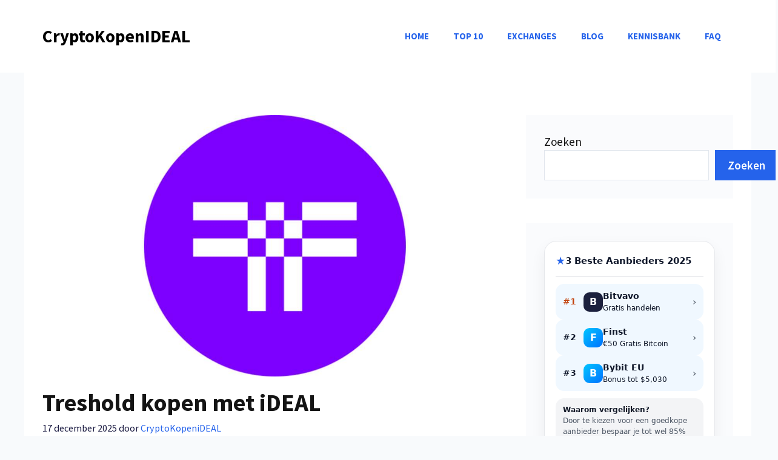

--- FILE ---
content_type: text/html; charset=UTF-8
request_url: https://cryptokopenideal.nl/treshold-kopen-met-ideal/
body_size: 28105
content:
<!DOCTYPE html>
<html lang="nl-NL" prefix="og: https://ogp.me/ns#">
<head>
	<meta charset="UTF-8">
	<meta name="viewport" content="width=device-width, initial-scale=1">
<!-- Search Engine Optimization door Rank Math PRO - https://rankmath.com/ -->
<title>Treshold kopen met iDEAL - CryptoKopenIDEAL</title>
<meta name="description" content="Treshold kopen met iDEAL? Ontdek de beste platforms, laagste kosten en een eenvoudig stappenplan om veilig (T) te kopen in Nederland en België."/>
<meta name="robots" content="index, follow, max-snippet:-1, max-video-preview:-1, max-image-preview:large"/>
<link rel="canonical" href="https://cryptokopenideal.nl/treshold-kopen-met-ideal/" />
<meta property="og:locale" content="nl_NL" />
<meta property="og:type" content="article" />
<meta property="og:title" content="Treshold kopen met iDEAL - CryptoKopenIDEAL" />
<meta property="og:description" content="Treshold kopen met iDEAL? Ontdek de beste platforms, laagste kosten en een eenvoudig stappenplan om veilig (T) te kopen in Nederland en België." />
<meta property="og:url" content="https://cryptokopenideal.nl/treshold-kopen-met-ideal/" />
<meta property="og:site_name" content="Crypto Kopen met iDEAL" />
<meta property="article:section" content="Crypto Kopen met iDEAL" />
<meta property="og:image" content="https://cryptokopenideal.nl/wp-content/uploads/2025/12/treshold-T-kopen-logo.jpg" />
<meta property="og:image:secure_url" content="https://cryptokopenideal.nl/wp-content/uploads/2025/12/treshold-T-kopen-logo.jpg" />
<meta property="og:image:width" content="1200" />
<meta property="og:image:height" content="675" />
<meta property="og:image:alt" content="Treshold kopen met iDEAL" />
<meta property="og:image:type" content="image/jpeg" />
<meta property="article:published_time" content="2025-12-17T19:33:13+01:00" />
<meta name="twitter:card" content="summary_large_image" />
<meta name="twitter:title" content="Treshold kopen met iDEAL - CryptoKopenIDEAL" />
<meta name="twitter:description" content="Treshold kopen met iDEAL? Ontdek de beste platforms, laagste kosten en een eenvoudig stappenplan om veilig (T) te kopen in Nederland en België." />
<meta name="twitter:image" content="https://cryptokopenideal.nl/wp-content/uploads/2025/12/treshold-T-kopen-logo.jpg" />
<meta name="twitter:label1" content="Geschreven door" />
<meta name="twitter:data1" content="CryptoKopeniDEAL" />
<meta name="twitter:label2" content="Tijd om te lezen" />
<meta name="twitter:data2" content="9 minuten" />
<script type="application/ld+json" class="rank-math-schema-pro">{"@context":"https://schema.org","@graph":[{"@type":["Person","Organization"],"@id":"https://cryptokopenideal.nl/#person","name":"Crypto Kopen met iDEAL"},{"@type":"WebSite","@id":"https://cryptokopenideal.nl/#website","url":"https://cryptokopenideal.nl","name":"Crypto Kopen met iDEAL","publisher":{"@id":"https://cryptokopenideal.nl/#person"},"inLanguage":"nl-NL"},{"@type":"ImageObject","@id":"https://cryptokopenideal.nl/wp-content/uploads/2025/12/treshold-T-kopen-logo.jpg","url":"https://cryptokopenideal.nl/wp-content/uploads/2025/12/treshold-T-kopen-logo.jpg","width":"1200","height":"675","caption":"Treshold kopen met iDEAL","inLanguage":"nl-NL"},{"@type":"WebPage","@id":"https://cryptokopenideal.nl/treshold-kopen-met-ideal/#webpage","url":"https://cryptokopenideal.nl/treshold-kopen-met-ideal/","name":"Treshold kopen met iDEAL - CryptoKopenIDEAL","datePublished":"2025-12-17T19:33:13+01:00","dateModified":"2025-12-17T19:33:13+01:00","isPartOf":{"@id":"https://cryptokopenideal.nl/#website"},"primaryImageOfPage":{"@id":"https://cryptokopenideal.nl/wp-content/uploads/2025/12/treshold-T-kopen-logo.jpg"},"inLanguage":"nl-NL"},{"@type":"Person","@id":"https://cryptokopenideal.nl/author/cryptokopenideal/","name":"CryptoKopeniDEAL","url":"https://cryptokopenideal.nl/author/cryptokopenideal/","image":{"@type":"ImageObject","@id":"https://secure.gravatar.com/avatar/1c9805051b4c5b687d4805708e336f1a9ca0d5127cd4624ec42f28005c0dfe54?s=96&amp;d=mm&amp;r=g","url":"https://secure.gravatar.com/avatar/1c9805051b4c5b687d4805708e336f1a9ca0d5127cd4624ec42f28005c0dfe54?s=96&amp;d=mm&amp;r=g","caption":"CryptoKopeniDEAL","inLanguage":"nl-NL"},"sameAs":["https://cryptokopenideal.nl"]},{"@type":"BlogPosting","headline":"Treshold kopen met iDEAL - CryptoKopenIDEAL","keywords":"Treshold kopen met ideal","datePublished":"2025-12-17T19:33:13+01:00","dateModified":"2025-12-17T19:33:13+01:00","articleSection":"Crypto Kopen met iDEAL","author":{"@id":"https://cryptokopenideal.nl/author/cryptokopenideal/","name":"CryptoKopeniDEAL"},"publisher":{"@id":"https://cryptokopenideal.nl/#person"},"description":"Treshold kopen met iDEAL? Ontdek de beste platforms, laagste kosten en een eenvoudig stappenplan om veilig (T) te kopen in Nederland en Belgi\u00eb.","name":"Treshold kopen met iDEAL - CryptoKopenIDEAL","@id":"https://cryptokopenideal.nl/treshold-kopen-met-ideal/#richSnippet","isPartOf":{"@id":"https://cryptokopenideal.nl/treshold-kopen-met-ideal/#webpage"},"image":{"@id":"https://cryptokopenideal.nl/wp-content/uploads/2025/12/treshold-T-kopen-logo.jpg"},"inLanguage":"nl-NL","mainEntityOfPage":{"@id":"https://cryptokopenideal.nl/treshold-kopen-met-ideal/#webpage"}}]}</script>
<!-- /Rank Math WordPress SEO plugin -->

<link href='https://fonts.gstatic.com' crossorigin rel='preconnect' />
<link href='https://fonts.googleapis.com' crossorigin rel='preconnect' />
<link rel="alternate" type="application/rss+xml" title="CryptoKopenIDEAL &raquo; feed" href="https://cryptokopenideal.nl/feed/" />
<link rel="alternate" type="application/rss+xml" title="CryptoKopenIDEAL &raquo; reacties feed" href="https://cryptokopenideal.nl/comments/feed/" />
<link rel="alternate" title="oEmbed (JSON)" type="application/json+oembed" href="https://cryptokopenideal.nl/wp-json/oembed/1.0/embed?url=https%3A%2F%2Fcryptokopenideal.nl%2Ftreshold-kopen-met-ideal%2F" />
<link rel="alternate" title="oEmbed (XML)" type="text/xml+oembed" href="https://cryptokopenideal.nl/wp-json/oembed/1.0/embed?url=https%3A%2F%2Fcryptokopenideal.nl%2Ftreshold-kopen-met-ideal%2F&#038;format=xml" />
<style id='wp-img-auto-sizes-contain-inline-css'>
img:is([sizes=auto i],[sizes^="auto," i]){contain-intrinsic-size:3000px 1500px}
/*# sourceURL=wp-img-auto-sizes-contain-inline-css */
</style>
<style id='wp-emoji-styles-inline-css'>

	img.wp-smiley, img.emoji {
		display: inline !important;
		border: none !important;
		box-shadow: none !important;
		height: 1em !important;
		width: 1em !important;
		margin: 0 0.07em !important;
		vertical-align: -0.1em !important;
		background: none !important;
		padding: 0 !important;
	}
/*# sourceURL=wp-emoji-styles-inline-css */
</style>
<style id='wp-block-library-inline-css'>
:root{--wp-block-synced-color:#7a00df;--wp-block-synced-color--rgb:122,0,223;--wp-bound-block-color:var(--wp-block-synced-color);--wp-editor-canvas-background:#ddd;--wp-admin-theme-color:#007cba;--wp-admin-theme-color--rgb:0,124,186;--wp-admin-theme-color-darker-10:#006ba1;--wp-admin-theme-color-darker-10--rgb:0,107,160.5;--wp-admin-theme-color-darker-20:#005a87;--wp-admin-theme-color-darker-20--rgb:0,90,135;--wp-admin-border-width-focus:2px}@media (min-resolution:192dpi){:root{--wp-admin-border-width-focus:1.5px}}.wp-element-button{cursor:pointer}:root .has-very-light-gray-background-color{background-color:#eee}:root .has-very-dark-gray-background-color{background-color:#313131}:root .has-very-light-gray-color{color:#eee}:root .has-very-dark-gray-color{color:#313131}:root .has-vivid-green-cyan-to-vivid-cyan-blue-gradient-background{background:linear-gradient(135deg,#00d084,#0693e3)}:root .has-purple-crush-gradient-background{background:linear-gradient(135deg,#34e2e4,#4721fb 50%,#ab1dfe)}:root .has-hazy-dawn-gradient-background{background:linear-gradient(135deg,#faaca8,#dad0ec)}:root .has-subdued-olive-gradient-background{background:linear-gradient(135deg,#fafae1,#67a671)}:root .has-atomic-cream-gradient-background{background:linear-gradient(135deg,#fdd79a,#004a59)}:root .has-nightshade-gradient-background{background:linear-gradient(135deg,#330968,#31cdcf)}:root .has-midnight-gradient-background{background:linear-gradient(135deg,#020381,#2874fc)}:root{--wp--preset--font-size--normal:16px;--wp--preset--font-size--huge:42px}.has-regular-font-size{font-size:1em}.has-larger-font-size{font-size:2.625em}.has-normal-font-size{font-size:var(--wp--preset--font-size--normal)}.has-huge-font-size{font-size:var(--wp--preset--font-size--huge)}.has-text-align-center{text-align:center}.has-text-align-left{text-align:left}.has-text-align-right{text-align:right}.has-fit-text{white-space:nowrap!important}#end-resizable-editor-section{display:none}.aligncenter{clear:both}.items-justified-left{justify-content:flex-start}.items-justified-center{justify-content:center}.items-justified-right{justify-content:flex-end}.items-justified-space-between{justify-content:space-between}.screen-reader-text{border:0;clip-path:inset(50%);height:1px;margin:-1px;overflow:hidden;padding:0;position:absolute;width:1px;word-wrap:normal!important}.screen-reader-text:focus{background-color:#ddd;clip-path:none;color:#444;display:block;font-size:1em;height:auto;left:5px;line-height:normal;padding:15px 23px 14px;text-decoration:none;top:5px;width:auto;z-index:100000}html :where(.has-border-color){border-style:solid}html :where([style*=border-top-color]){border-top-style:solid}html :where([style*=border-right-color]){border-right-style:solid}html :where([style*=border-bottom-color]){border-bottom-style:solid}html :where([style*=border-left-color]){border-left-style:solid}html :where([style*=border-width]){border-style:solid}html :where([style*=border-top-width]){border-top-style:solid}html :where([style*=border-right-width]){border-right-style:solid}html :where([style*=border-bottom-width]){border-bottom-style:solid}html :where([style*=border-left-width]){border-left-style:solid}html :where(img[class*=wp-image-]){height:auto;max-width:100%}:where(figure){margin:0 0 1em}html :where(.is-position-sticky){--wp-admin--admin-bar--position-offset:var(--wp-admin--admin-bar--height,0px)}@media screen and (max-width:600px){html :where(.is-position-sticky){--wp-admin--admin-bar--position-offset:0px}}

/*# sourceURL=wp-block-library-inline-css */
</style><style id='wp-block-heading-inline-css'>
h1:where(.wp-block-heading).has-background,h2:where(.wp-block-heading).has-background,h3:where(.wp-block-heading).has-background,h4:where(.wp-block-heading).has-background,h5:where(.wp-block-heading).has-background,h6:where(.wp-block-heading).has-background{padding:1.25em 2.375em}h1.has-text-align-left[style*=writing-mode]:where([style*=vertical-lr]),h1.has-text-align-right[style*=writing-mode]:where([style*=vertical-rl]),h2.has-text-align-left[style*=writing-mode]:where([style*=vertical-lr]),h2.has-text-align-right[style*=writing-mode]:where([style*=vertical-rl]),h3.has-text-align-left[style*=writing-mode]:where([style*=vertical-lr]),h3.has-text-align-right[style*=writing-mode]:where([style*=vertical-rl]),h4.has-text-align-left[style*=writing-mode]:where([style*=vertical-lr]),h4.has-text-align-right[style*=writing-mode]:where([style*=vertical-rl]),h5.has-text-align-left[style*=writing-mode]:where([style*=vertical-lr]),h5.has-text-align-right[style*=writing-mode]:where([style*=vertical-rl]),h6.has-text-align-left[style*=writing-mode]:where([style*=vertical-lr]),h6.has-text-align-right[style*=writing-mode]:where([style*=vertical-rl]){rotate:180deg}
/*# sourceURL=https://cryptokopenideal.nl/wp-includes/blocks/heading/style.min.css */
</style>
<style id='wp-block-latest-posts-inline-css'>
.wp-block-latest-posts{box-sizing:border-box}.wp-block-latest-posts.alignleft{margin-right:2em}.wp-block-latest-posts.alignright{margin-left:2em}.wp-block-latest-posts.wp-block-latest-posts__list{list-style:none}.wp-block-latest-posts.wp-block-latest-posts__list li{clear:both;overflow-wrap:break-word}.wp-block-latest-posts.is-grid{display:flex;flex-wrap:wrap}.wp-block-latest-posts.is-grid li{margin:0 1.25em 1.25em 0;width:100%}@media (min-width:600px){.wp-block-latest-posts.columns-2 li{width:calc(50% - .625em)}.wp-block-latest-posts.columns-2 li:nth-child(2n){margin-right:0}.wp-block-latest-posts.columns-3 li{width:calc(33.33333% - .83333em)}.wp-block-latest-posts.columns-3 li:nth-child(3n){margin-right:0}.wp-block-latest-posts.columns-4 li{width:calc(25% - .9375em)}.wp-block-latest-posts.columns-4 li:nth-child(4n){margin-right:0}.wp-block-latest-posts.columns-5 li{width:calc(20% - 1em)}.wp-block-latest-posts.columns-5 li:nth-child(5n){margin-right:0}.wp-block-latest-posts.columns-6 li{width:calc(16.66667% - 1.04167em)}.wp-block-latest-posts.columns-6 li:nth-child(6n){margin-right:0}}:root :where(.wp-block-latest-posts.is-grid){padding:0}:root :where(.wp-block-latest-posts.wp-block-latest-posts__list){padding-left:0}.wp-block-latest-posts__post-author,.wp-block-latest-posts__post-date{display:block;font-size:.8125em}.wp-block-latest-posts__post-excerpt,.wp-block-latest-posts__post-full-content{margin-bottom:1em;margin-top:.5em}.wp-block-latest-posts__featured-image a{display:inline-block}.wp-block-latest-posts__featured-image img{height:auto;max-width:100%;width:auto}.wp-block-latest-posts__featured-image.alignleft{float:left;margin-right:1em}.wp-block-latest-posts__featured-image.alignright{float:right;margin-left:1em}.wp-block-latest-posts__featured-image.aligncenter{margin-bottom:1em;text-align:center}
/*# sourceURL=https://cryptokopenideal.nl/wp-includes/blocks/latest-posts/style.min.css */
</style>
<style id='wp-block-search-inline-css'>
.wp-block-search__button{margin-left:10px;word-break:normal}.wp-block-search__button.has-icon{line-height:0}.wp-block-search__button svg{height:1.25em;min-height:24px;min-width:24px;width:1.25em;fill:currentColor;vertical-align:text-bottom}:where(.wp-block-search__button){border:1px solid #ccc;padding:6px 10px}.wp-block-search__inside-wrapper{display:flex;flex:auto;flex-wrap:nowrap;max-width:100%}.wp-block-search__label{width:100%}.wp-block-search.wp-block-search__button-only .wp-block-search__button{box-sizing:border-box;display:flex;flex-shrink:0;justify-content:center;margin-left:0;max-width:100%}.wp-block-search.wp-block-search__button-only .wp-block-search__inside-wrapper{min-width:0!important;transition-property:width}.wp-block-search.wp-block-search__button-only .wp-block-search__input{flex-basis:100%;transition-duration:.3s}.wp-block-search.wp-block-search__button-only.wp-block-search__searchfield-hidden,.wp-block-search.wp-block-search__button-only.wp-block-search__searchfield-hidden .wp-block-search__inside-wrapper{overflow:hidden}.wp-block-search.wp-block-search__button-only.wp-block-search__searchfield-hidden .wp-block-search__input{border-left-width:0!important;border-right-width:0!important;flex-basis:0;flex-grow:0;margin:0;min-width:0!important;padding-left:0!important;padding-right:0!important;width:0!important}:where(.wp-block-search__input){appearance:none;border:1px solid #949494;flex-grow:1;font-family:inherit;font-size:inherit;font-style:inherit;font-weight:inherit;letter-spacing:inherit;line-height:inherit;margin-left:0;margin-right:0;min-width:3rem;padding:8px;text-decoration:unset!important;text-transform:inherit}:where(.wp-block-search__button-inside .wp-block-search__inside-wrapper){background-color:#fff;border:1px solid #949494;box-sizing:border-box;padding:4px}:where(.wp-block-search__button-inside .wp-block-search__inside-wrapper) .wp-block-search__input{border:none;border-radius:0;padding:0 4px}:where(.wp-block-search__button-inside .wp-block-search__inside-wrapper) .wp-block-search__input:focus{outline:none}:where(.wp-block-search__button-inside .wp-block-search__inside-wrapper) :where(.wp-block-search__button){padding:4px 8px}.wp-block-search.aligncenter .wp-block-search__inside-wrapper{margin:auto}.wp-block[data-align=right] .wp-block-search.wp-block-search__button-only .wp-block-search__inside-wrapper{float:right}
/*# sourceURL=https://cryptokopenideal.nl/wp-includes/blocks/search/style.min.css */
</style>
<style id='wp-block-group-inline-css'>
.wp-block-group{box-sizing:border-box}:where(.wp-block-group.wp-block-group-is-layout-constrained){position:relative}
/*# sourceURL=https://cryptokopenideal.nl/wp-includes/blocks/group/style.min.css */
</style>
<style id='global-styles-inline-css'>
:root{--wp--preset--aspect-ratio--square: 1;--wp--preset--aspect-ratio--4-3: 4/3;--wp--preset--aspect-ratio--3-4: 3/4;--wp--preset--aspect-ratio--3-2: 3/2;--wp--preset--aspect-ratio--2-3: 2/3;--wp--preset--aspect-ratio--16-9: 16/9;--wp--preset--aspect-ratio--9-16: 9/16;--wp--preset--color--black: #000000;--wp--preset--color--cyan-bluish-gray: #abb8c3;--wp--preset--color--white: #ffffff;--wp--preset--color--pale-pink: #f78da7;--wp--preset--color--vivid-red: #cf2e2e;--wp--preset--color--luminous-vivid-orange: #ff6900;--wp--preset--color--luminous-vivid-amber: #fcb900;--wp--preset--color--light-green-cyan: #7bdcb5;--wp--preset--color--vivid-green-cyan: #00d084;--wp--preset--color--pale-cyan-blue: #8ed1fc;--wp--preset--color--vivid-cyan-blue: #0693e3;--wp--preset--color--vivid-purple: #9b51e0;--wp--preset--color--contrast: var(--contrast);--wp--preset--color--contrast-2: var(--contrast-2);--wp--preset--color--contrast-3: var(--contrast-3);--wp--preset--color--base: var(--base);--wp--preset--color--base-2: var(--base-2);--wp--preset--color--base-3: var(--base-3);--wp--preset--color--accent: var(--accent);--wp--preset--color--accent-hover: var(--accent-hover);--wp--preset--color--accent-2: var(--accent-2);--wp--preset--color--border: var(--border);--wp--preset--gradient--vivid-cyan-blue-to-vivid-purple: linear-gradient(135deg,rgb(6,147,227) 0%,rgb(155,81,224) 100%);--wp--preset--gradient--light-green-cyan-to-vivid-green-cyan: linear-gradient(135deg,rgb(122,220,180) 0%,rgb(0,208,130) 100%);--wp--preset--gradient--luminous-vivid-amber-to-luminous-vivid-orange: linear-gradient(135deg,rgb(252,185,0) 0%,rgb(255,105,0) 100%);--wp--preset--gradient--luminous-vivid-orange-to-vivid-red: linear-gradient(135deg,rgb(255,105,0) 0%,rgb(207,46,46) 100%);--wp--preset--gradient--very-light-gray-to-cyan-bluish-gray: linear-gradient(135deg,rgb(238,238,238) 0%,rgb(169,184,195) 100%);--wp--preset--gradient--cool-to-warm-spectrum: linear-gradient(135deg,rgb(74,234,220) 0%,rgb(151,120,209) 20%,rgb(207,42,186) 40%,rgb(238,44,130) 60%,rgb(251,105,98) 80%,rgb(254,248,76) 100%);--wp--preset--gradient--blush-light-purple: linear-gradient(135deg,rgb(255,206,236) 0%,rgb(152,150,240) 100%);--wp--preset--gradient--blush-bordeaux: linear-gradient(135deg,rgb(254,205,165) 0%,rgb(254,45,45) 50%,rgb(107,0,62) 100%);--wp--preset--gradient--luminous-dusk: linear-gradient(135deg,rgb(255,203,112) 0%,rgb(199,81,192) 50%,rgb(65,88,208) 100%);--wp--preset--gradient--pale-ocean: linear-gradient(135deg,rgb(255,245,203) 0%,rgb(182,227,212) 50%,rgb(51,167,181) 100%);--wp--preset--gradient--electric-grass: linear-gradient(135deg,rgb(202,248,128) 0%,rgb(113,206,126) 100%);--wp--preset--gradient--midnight: linear-gradient(135deg,rgb(2,3,129) 0%,rgb(40,116,252) 100%);--wp--preset--font-size--small: 13px;--wp--preset--font-size--medium: 20px;--wp--preset--font-size--large: 36px;--wp--preset--font-size--x-large: 42px;--wp--preset--spacing--20: 0.44rem;--wp--preset--spacing--30: 0.67rem;--wp--preset--spacing--40: 1rem;--wp--preset--spacing--50: 1.5rem;--wp--preset--spacing--60: 2.25rem;--wp--preset--spacing--70: 3.38rem;--wp--preset--spacing--80: 5.06rem;--wp--preset--shadow--natural: 6px 6px 9px rgba(0, 0, 0, 0.2);--wp--preset--shadow--deep: 12px 12px 50px rgba(0, 0, 0, 0.4);--wp--preset--shadow--sharp: 6px 6px 0px rgba(0, 0, 0, 0.2);--wp--preset--shadow--outlined: 6px 6px 0px -3px rgb(255, 255, 255), 6px 6px rgb(0, 0, 0);--wp--preset--shadow--crisp: 6px 6px 0px rgb(0, 0, 0);}:where(.is-layout-flex){gap: 0.5em;}:where(.is-layout-grid){gap: 0.5em;}body .is-layout-flex{display: flex;}.is-layout-flex{flex-wrap: wrap;align-items: center;}.is-layout-flex > :is(*, div){margin: 0;}body .is-layout-grid{display: grid;}.is-layout-grid > :is(*, div){margin: 0;}:where(.wp-block-columns.is-layout-flex){gap: 2em;}:where(.wp-block-columns.is-layout-grid){gap: 2em;}:where(.wp-block-post-template.is-layout-flex){gap: 1.25em;}:where(.wp-block-post-template.is-layout-grid){gap: 1.25em;}.has-black-color{color: var(--wp--preset--color--black) !important;}.has-cyan-bluish-gray-color{color: var(--wp--preset--color--cyan-bluish-gray) !important;}.has-white-color{color: var(--wp--preset--color--white) !important;}.has-pale-pink-color{color: var(--wp--preset--color--pale-pink) !important;}.has-vivid-red-color{color: var(--wp--preset--color--vivid-red) !important;}.has-luminous-vivid-orange-color{color: var(--wp--preset--color--luminous-vivid-orange) !important;}.has-luminous-vivid-amber-color{color: var(--wp--preset--color--luminous-vivid-amber) !important;}.has-light-green-cyan-color{color: var(--wp--preset--color--light-green-cyan) !important;}.has-vivid-green-cyan-color{color: var(--wp--preset--color--vivid-green-cyan) !important;}.has-pale-cyan-blue-color{color: var(--wp--preset--color--pale-cyan-blue) !important;}.has-vivid-cyan-blue-color{color: var(--wp--preset--color--vivid-cyan-blue) !important;}.has-vivid-purple-color{color: var(--wp--preset--color--vivid-purple) !important;}.has-black-background-color{background-color: var(--wp--preset--color--black) !important;}.has-cyan-bluish-gray-background-color{background-color: var(--wp--preset--color--cyan-bluish-gray) !important;}.has-white-background-color{background-color: var(--wp--preset--color--white) !important;}.has-pale-pink-background-color{background-color: var(--wp--preset--color--pale-pink) !important;}.has-vivid-red-background-color{background-color: var(--wp--preset--color--vivid-red) !important;}.has-luminous-vivid-orange-background-color{background-color: var(--wp--preset--color--luminous-vivid-orange) !important;}.has-luminous-vivid-amber-background-color{background-color: var(--wp--preset--color--luminous-vivid-amber) !important;}.has-light-green-cyan-background-color{background-color: var(--wp--preset--color--light-green-cyan) !important;}.has-vivid-green-cyan-background-color{background-color: var(--wp--preset--color--vivid-green-cyan) !important;}.has-pale-cyan-blue-background-color{background-color: var(--wp--preset--color--pale-cyan-blue) !important;}.has-vivid-cyan-blue-background-color{background-color: var(--wp--preset--color--vivid-cyan-blue) !important;}.has-vivid-purple-background-color{background-color: var(--wp--preset--color--vivid-purple) !important;}.has-black-border-color{border-color: var(--wp--preset--color--black) !important;}.has-cyan-bluish-gray-border-color{border-color: var(--wp--preset--color--cyan-bluish-gray) !important;}.has-white-border-color{border-color: var(--wp--preset--color--white) !important;}.has-pale-pink-border-color{border-color: var(--wp--preset--color--pale-pink) !important;}.has-vivid-red-border-color{border-color: var(--wp--preset--color--vivid-red) !important;}.has-luminous-vivid-orange-border-color{border-color: var(--wp--preset--color--luminous-vivid-orange) !important;}.has-luminous-vivid-amber-border-color{border-color: var(--wp--preset--color--luminous-vivid-amber) !important;}.has-light-green-cyan-border-color{border-color: var(--wp--preset--color--light-green-cyan) !important;}.has-vivid-green-cyan-border-color{border-color: var(--wp--preset--color--vivid-green-cyan) !important;}.has-pale-cyan-blue-border-color{border-color: var(--wp--preset--color--pale-cyan-blue) !important;}.has-vivid-cyan-blue-border-color{border-color: var(--wp--preset--color--vivid-cyan-blue) !important;}.has-vivid-purple-border-color{border-color: var(--wp--preset--color--vivid-purple) !important;}.has-vivid-cyan-blue-to-vivid-purple-gradient-background{background: var(--wp--preset--gradient--vivid-cyan-blue-to-vivid-purple) !important;}.has-light-green-cyan-to-vivid-green-cyan-gradient-background{background: var(--wp--preset--gradient--light-green-cyan-to-vivid-green-cyan) !important;}.has-luminous-vivid-amber-to-luminous-vivid-orange-gradient-background{background: var(--wp--preset--gradient--luminous-vivid-amber-to-luminous-vivid-orange) !important;}.has-luminous-vivid-orange-to-vivid-red-gradient-background{background: var(--wp--preset--gradient--luminous-vivid-orange-to-vivid-red) !important;}.has-very-light-gray-to-cyan-bluish-gray-gradient-background{background: var(--wp--preset--gradient--very-light-gray-to-cyan-bluish-gray) !important;}.has-cool-to-warm-spectrum-gradient-background{background: var(--wp--preset--gradient--cool-to-warm-spectrum) !important;}.has-blush-light-purple-gradient-background{background: var(--wp--preset--gradient--blush-light-purple) !important;}.has-blush-bordeaux-gradient-background{background: var(--wp--preset--gradient--blush-bordeaux) !important;}.has-luminous-dusk-gradient-background{background: var(--wp--preset--gradient--luminous-dusk) !important;}.has-pale-ocean-gradient-background{background: var(--wp--preset--gradient--pale-ocean) !important;}.has-electric-grass-gradient-background{background: var(--wp--preset--gradient--electric-grass) !important;}.has-midnight-gradient-background{background: var(--wp--preset--gradient--midnight) !important;}.has-small-font-size{font-size: var(--wp--preset--font-size--small) !important;}.has-medium-font-size{font-size: var(--wp--preset--font-size--medium) !important;}.has-large-font-size{font-size: var(--wp--preset--font-size--large) !important;}.has-x-large-font-size{font-size: var(--wp--preset--font-size--x-large) !important;}
/*# sourceURL=global-styles-inline-css */
</style>

<style id='classic-theme-styles-inline-css'>
/*! This file is auto-generated */
.wp-block-button__link{color:#fff;background-color:#32373c;border-radius:9999px;box-shadow:none;text-decoration:none;padding:calc(.667em + 2px) calc(1.333em + 2px);font-size:1.125em}.wp-block-file__button{background:#32373c;color:#fff;text-decoration:none}
/*# sourceURL=/wp-includes/css/classic-themes.min.css */
</style>
<link rel='stylesheet' id='generate-style-css' href='https://cryptokopenideal.nl/wp-content/themes/generatepress/assets/css/main.min.css?ver=3.6.1' media='all' />
<style id='generate-style-inline-css'>
body{background-color:#f8fafc;color:var(--contrast);}a{color:var(--accent);}a:hover, a:focus, a:active{color:var(--contrast);}.wp-block-group__inner-container{max-width:1200px;margin-left:auto;margin-right:auto;}.site-header .header-image{width:100px;}:root{--contrast:#141414;--contrast-2:#1b1b42;--contrast-3:#9898b1;--base:#e1e6ed;--base-2:#fff;--base-3:#ffffff;--accent:#2563eb;--accent-hover:#1d4ed8;--accent-2:#192b80;--border:#e2e8f0;}:root .has-contrast-color{color:var(--contrast);}:root .has-contrast-background-color{background-color:var(--contrast);}:root .has-contrast-2-color{color:var(--contrast-2);}:root .has-contrast-2-background-color{background-color:var(--contrast-2);}:root .has-contrast-3-color{color:var(--contrast-3);}:root .has-contrast-3-background-color{background-color:var(--contrast-3);}:root .has-base-color{color:var(--base);}:root .has-base-background-color{background-color:var(--base);}:root .has-base-2-color{color:var(--base-2);}:root .has-base-2-background-color{background-color:var(--base-2);}:root .has-base-3-color{color:var(--base-3);}:root .has-base-3-background-color{background-color:var(--base-3);}:root .has-accent-color{color:var(--accent);}:root .has-accent-background-color{background-color:var(--accent);}:root .has-accent-hover-color{color:var(--accent-hover);}:root .has-accent-hover-background-color{background-color:var(--accent-hover);}:root .has-accent-2-color{color:var(--accent-2);}:root .has-accent-2-background-color{background-color:var(--accent-2);}:root .has-border-color{color:var(--border);}:root .has-border-background-color{background-color:var(--border);}body, button, input, select, textarea{font-family:Source Sans Pro, sans-serif;font-size:19px;}body{line-height:1.5;}.main-navigation a, .main-navigation .menu-toggle, .main-navigation .menu-bar-items{font-weight:700;text-transform:uppercase;font-size:15px;}button:not(.menu-toggle),html input[type="button"],input[type="reset"],input[type="submit"],.button,.wp-block-button .wp-block-button__link{font-weight:600;font-size:19px;}h1{font-weight:700;font-size:40px;line-height:1.1;}h2{font-weight:600;font-size:32px;line-height:1.2;}h3{font-weight:600;font-size:26px;line-height:1.3;}h4{font-weight:600;font-size:21px;line-height:1.4;}.main-title{font-weight:bold;font-size:29px;}.top-bar{background-color:#636363;color:#ffffff;}.top-bar a{color:#ffffff;}.top-bar a:hover{color:#303030;}.site-header{background-color:var(--base-3);}.main-title a,.main-title a:hover{color:#000000;}.site-description{color:var(--contrast-3);}.mobile-menu-control-wrapper .menu-toggle,.mobile-menu-control-wrapper .menu-toggle:hover,.mobile-menu-control-wrapper .menu-toggle:focus,.has-inline-mobile-toggle #site-navigation.toggled{background-color:rgba(0, 0, 0, 0.02);}.main-navigation,.main-navigation ul ul{background-color:var(--base-3);}.main-navigation .main-nav ul li a, .main-navigation .menu-toggle, .main-navigation .menu-bar-items{color:var(--accent);}.main-navigation .main-nav ul li:not([class*="current-menu-"]):hover > a, .main-navigation .main-nav ul li:not([class*="current-menu-"]):focus > a, .main-navigation .main-nav ul li.sfHover:not([class*="current-menu-"]) > a, .main-navigation .menu-bar-item:hover > a, .main-navigation .menu-bar-item.sfHover > a{color:var(--base-3);background-color:var(--accent);}button.menu-toggle:hover,button.menu-toggle:focus{color:var(--accent);}.main-navigation .main-nav ul li[class*="current-menu-"] > a{color:var(--base-3);background-color:var(--accent);}.navigation-search input[type="search"],.navigation-search input[type="search"]:active, .navigation-search input[type="search"]:focus, .main-navigation .main-nav ul li.search-item.active > a, .main-navigation .menu-bar-items .search-item.active > a{color:var(--base-3);background-color:var(--accent);}.main-navigation ul ul{background-color:#eaeaea;}.main-navigation .main-nav ul ul li a{color:#515151;}.main-navigation .main-nav ul ul li:not([class*="current-menu-"]):hover > a,.main-navigation .main-nav ul ul li:not([class*="current-menu-"]):focus > a, .main-navigation .main-nav ul ul li.sfHover:not([class*="current-menu-"]) > a{color:#7a8896;background-color:#eaeaea;}.main-navigation .main-nav ul ul li[class*="current-menu-"] > a{color:#7a8896;background-color:#eaeaea;}.separate-containers .inside-article, .separate-containers .comments-area, .separate-containers .page-header, .one-container .container, .separate-containers .paging-navigation, .inside-page-header{background-color:var(--base-3);}.inside-article a,.paging-navigation a,.comments-area a,.page-header a{color:var(--accent);}.inside-article a:hover,.paging-navigation a:hover,.comments-area a:hover,.page-header a:hover{color:var(--accent-hover);}.entry-title a{color:var(--contrast);}.entry-title a:hover{color:var(--accent-2);}.entry-meta{color:var(--contrast-2);}.sidebar .widget{background-color:rgba(242,245,250,0.4);}.footer-widgets{background-color:var(--base-3);}.site-info{background-color:var(--base-3);}input[type="text"],input[type="email"],input[type="url"],input[type="password"],input[type="search"],input[type="tel"],input[type="number"],textarea,select{color:var(--contrast);background-color:#ffffff;border-color:var(--base);}input[type="text"]:focus,input[type="email"]:focus,input[type="url"]:focus,input[type="password"]:focus,input[type="search"]:focus,input[type="tel"]:focus,input[type="number"]:focus,textarea:focus,select:focus{color:var(--contrast);background-color:#ffffff;border-color:var(--contrast-3);}button,html input[type="button"],input[type="reset"],input[type="submit"],a.button,a.wp-block-button__link:not(.has-background){color:var(--base-3);background-color:#2563eb;}button:hover,html input[type="button"]:hover,input[type="reset"]:hover,input[type="submit"]:hover,a.button:hover,button:focus,html input[type="button"]:focus,input[type="reset"]:focus,input[type="submit"]:focus,a.button:focus,a.wp-block-button__link:not(.has-background):active,a.wp-block-button__link:not(.has-background):focus,a.wp-block-button__link:not(.has-background):hover{color:var(--base-3);background-color:#1d4ed8;}a.generate-back-to-top{background-color:rgba( 0,0,0,0.4 );color:#ffffff;}a.generate-back-to-top:hover,a.generate-back-to-top:focus{background-color:rgba( 0,0,0,0.6 );color:#ffffff;}:root{--gp-search-modal-bg-color:var(--base-3);--gp-search-modal-text-color:var(--contrast);--gp-search-modal-overlay-bg-color:rgba(0,0,0,0.2);}@media (max-width: 992px){.main-navigation .menu-bar-item:hover > a, .main-navigation .menu-bar-item.sfHover > a{background:none;color:var(--accent);}}.inside-header{padding:30px;}.nav-below-header .main-navigation .inside-navigation.grid-container, .nav-above-header .main-navigation .inside-navigation.grid-container{padding:0px 10px 0px 10px;}.separate-containers .inside-article, .separate-containers .comments-area, .separate-containers .page-header, .separate-containers .paging-navigation, .one-container .site-content, .inside-page-header{padding:70px 30px 20px 30px;}.site-main .wp-block-group__inner-container{padding:70px 30px 20px 30px;}.separate-containers .paging-navigation{padding-top:20px;padding-bottom:20px;}.entry-content .alignwide, body:not(.no-sidebar) .entry-content .alignfull{margin-left:-30px;width:calc(100% + 60px);max-width:calc(100% + 60px);}.one-container.right-sidebar .site-main,.one-container.both-right .site-main{margin-right:30px;}.one-container.left-sidebar .site-main,.one-container.both-left .site-main{margin-left:30px;}.one-container.both-sidebars .site-main{margin:0px 30px 0px 30px;}.sidebar .widget, .page-header, .widget-area .main-navigation, .site-main > *{margin-bottom:40px;}.separate-containers .site-main{margin:40px;}.both-right .inside-left-sidebar,.both-left .inside-left-sidebar{margin-right:20px;}.both-right .inside-right-sidebar,.both-left .inside-right-sidebar{margin-left:20px;}.one-container.archive .post:not(:last-child):not(.is-loop-template-item), .one-container.blog .post:not(:last-child):not(.is-loop-template-item){padding-bottom:20px;}.separate-containers .featured-image{margin-top:40px;}.separate-containers .inside-right-sidebar, .separate-containers .inside-left-sidebar{margin-top:40px;margin-bottom:40px;}.rtl .menu-item-has-children .dropdown-menu-toggle{padding-left:20px;}.rtl .main-navigation .main-nav ul li.menu-item-has-children > a{padding-right:20px;}.widget-area .widget{padding:30px;}.footer-widgets-container{padding:0px;}.inside-site-info{padding:20px;}@media (max-width:768px){.separate-containers .inside-article, .separate-containers .comments-area, .separate-containers .page-header, .separate-containers .paging-navigation, .one-container .site-content, .inside-page-header{padding:80px 30px 20px 30px;}.site-main .wp-block-group__inner-container{padding:80px 30px 20px 30px;}.inside-top-bar{padding-right:30px;padding-left:30px;}.inside-header{padding-top:20px;padding-right:20px;padding-bottom:20px;padding-left:30px;}.widget-area .widget{padding-top:20px;padding-right:20px;padding-bottom:20px;padding-left:20px;}.footer-widgets-container{padding-top:0px;padding-right:0px;padding-bottom:0px;padding-left:0px;}.inside-site-info{padding-right:30px;padding-left:30px;}.entry-content .alignwide, body:not(.no-sidebar) .entry-content .alignfull{margin-left:-30px;width:calc(100% + 60px);max-width:calc(100% + 60px);}.one-container .site-main .paging-navigation{margin-bottom:40px;}}/* End cached CSS */.is-right-sidebar{width:30%;}.is-left-sidebar{width:30%;}.site-content .content-area{width:70%;}@media (max-width: 992px){.main-navigation .menu-toggle,.sidebar-nav-mobile:not(#sticky-placeholder){display:block;}.main-navigation ul,.gen-sidebar-nav,.main-navigation:not(.slideout-navigation):not(.toggled) .main-nav > ul,.has-inline-mobile-toggle #site-navigation .inside-navigation > *:not(.navigation-search):not(.main-nav){display:none;}.nav-align-right .inside-navigation,.nav-align-center .inside-navigation{justify-content:space-between;}.has-inline-mobile-toggle .mobile-menu-control-wrapper{display:flex;flex-wrap:wrap;}.has-inline-mobile-toggle .inside-header{flex-direction:row;text-align:left;flex-wrap:wrap;}.has-inline-mobile-toggle .header-widget,.has-inline-mobile-toggle #site-navigation{flex-basis:100%;}.nav-float-left .has-inline-mobile-toggle #site-navigation{order:10;}}
.dynamic-author-image-rounded{border-radius:100%;}.dynamic-featured-image, .dynamic-author-image{vertical-align:middle;}.one-container.blog .dynamic-content-template:not(:last-child), .one-container.archive .dynamic-content-template:not(:last-child){padding-bottom:0px;}.dynamic-entry-excerpt > p:last-child{margin-bottom:0px;}
.post-image:not(:first-child), .page-content:not(:first-child), .entry-content:not(:first-child), .entry-summary:not(:first-child), footer.entry-meta{margin-top:1.1em;}.post-image-above-header .inside-article div.featured-image, .post-image-above-header .inside-article div.post-image{margin-bottom:1.1em;}.main-navigation.slideout-navigation .main-nav > ul > li > a{line-height:60px;}
/*# sourceURL=generate-style-inline-css */
</style>
<link rel='stylesheet' id='generate-child-css' href='https://cryptokopenideal.nl/wp-content/themes/generatepress_child/style.css?ver=1765831893' media='all' />
<link rel='stylesheet' id='generate-google-fonts-css' href='https://fonts.googleapis.com/css?family=Source+Sans+Pro%3Aregular%2C600%2C700&#038;display=auto&#038;ver=3.6.1' media='all' />
<style id='generateblocks-inline-css'>
:root{--gb-container-width:1200px;}.gb-container .wp-block-image img{vertical-align:middle;}.gb-grid-wrapper .wp-block-image{margin-bottom:0;}.gb-highlight{background:none;}.gb-shape{line-height:0;}.gb-element-41937b45{background-color:#1e293b;color:var(--base-3);overflow-x:hidden;overflow-y:hidden;position:relative}.gb-element-41937b45:before{content:"";position:absolute;top:0;right:0;bottom:0;left:0;z-index:0}.gb-element-a72b6004{color:var(--base-3);margin-left:auto;margin-right:auto;max-width:var(--gb-container-width);position:relative;padding:60px 30px 20px 30px}.gb-element-e97e86c5{column-gap:80px;display:flex;grid-template-columns:repeat(3,minmax(0,1fr))}@media (max-width:1024px){.gb-element-e97e86c5{grid-template-columns:repeat(2,minmax(0,1fr));row-gap:40px}}@media (max-width:767px){.gb-element-e97e86c5{display:flex;flex-direction:column;grid-template-columns:1fr}}.gb-element-9fee0420{width:40%;padding:0px}@media (max-width:767px){.gb-element-9fee0420{width:100%}}.gb-element-8e8a119c{width:20%;padding:0px}.gb-element-8e8a119c a{color:var(--base-3)}@media (max-width:767px){.gb-element-8e8a119c{width:100%}}.gb-element-05614864{width:20%;padding:0px}.gb-element-05614864 a{color:var(--base-3)}@media (max-width:767px){.gb-element-05614864{width:100%}}.gb-element-dd5b7cf1{width:20%;padding:0px}.gb-element-dd5b7cf1 a{color:var(--base-3)}@media (max-width:767px){.gb-element-dd5b7cf1{width:100%}}.gb-element-2d363bb5{display:flex;justify-content:space-between;margin-top:60px;padding-left:0px;padding-right:0px;padding-top:20px;border-top:1px solid var(--base-3)}@media (max-width:767px){.gb-element-2d363bb5{flex-direction:column}}.gb-element-eca50149{height:100%;padding:0px}@media (max-width:767px){.gb-element-eca50149{width:100%}}@media (max-width:1024px){.gb-text-89712c35{padding-right:0px}}.gb-text-a63b92e5{padding-right:100px}@media (max-width:1024px){.gb-text-a63b92e5{padding-right:0px}}.gb-text-162d4243{color:#ffffff;font-size:17px}.gb-text-8c7e6595{align-items:center;color:#ffffff;display:inline-flex;font-size:17px;justify-content:center;margin-right:30px;text-align:center;text-decoration:none}.gb-text-8c7e6595:is(:hover,:focus){color:#f2f5fa}.gb-text-158e6491{align-items:center;color:#ffffff;display:inline-flex;font-size:17px;justify-content:center;text-align:center;text-decoration:none}.gb-text-158e6491:is(:hover,:focus){color:#f2f5fa}
/*# sourceURL=generateblocks-inline-css */
</style>
<link rel='stylesheet' id='generate-blog-images-css' href='https://cryptokopenideal.nl/wp-content/plugins/gp-premium/blog/functions/css/featured-images.min.css?ver=2.5.5' media='all' />
<link rel='stylesheet' id='generate-offside-css' href='https://cryptokopenideal.nl/wp-content/plugins/gp-premium/menu-plus/functions/css/offside.min.css?ver=2.5.5' media='all' />
<style id='generate-offside-inline-css'>
:root{--gp-slideout-width:265px;}.slideout-navigation.main-navigation{background-color:var(--contrast-2);}.slideout-navigation.main-navigation .main-nav ul li a{color:#ffffff;}.slideout-navigation.main-navigation ul ul{background-color:rgba(0,0,0,0);}.slideout-navigation.main-navigation .main-nav ul ul li a{color:#ffffff;}.slideout-navigation.main-navigation .main-nav ul li:not([class*="current-menu-"]):hover > a, .slideout-navigation.main-navigation .main-nav ul li:not([class*="current-menu-"]):focus > a, .slideout-navigation.main-navigation .main-nav ul li.sfHover:not([class*="current-menu-"]) > a{color:#f2f5fa;}.slideout-navigation.main-navigation .main-nav ul ul li:not([class*="current-menu-"]):hover > a, .slideout-navigation.main-navigation .main-nav ul ul li:not([class*="current-menu-"]):focus > a, .slideout-navigation.main-navigation .main-nav ul ul li.sfHover:not([class*="current-menu-"]) > a{background-color:rgba(0,0,0,0);}.slideout-navigation.main-navigation .main-nav ul li[class*="current-menu-"] > a{color:#ffffff;}.slideout-navigation.main-navigation .main-nav ul ul li[class*="current-menu-"] > a{background-color:rgba(0,0,0,0);}.slideout-navigation, .slideout-navigation a{color:#ffffff;}.slideout-navigation button.slideout-exit{color:#ffffff;padding-left:20px;padding-right:20px;}.slide-opened nav.toggled .menu-toggle:before{display:none;}@media (max-width: 992px){.menu-bar-item.slideout-toggle{display:none;}}
.slideout-navigation.main-navigation .main-nav ul li a{font-weight:600;text-transform:uppercase;font-size:20px;}@media (max-width:768px){.slideout-navigation.main-navigation .main-nav ul li a{font-size:20px;}}
/*# sourceURL=generate-offside-inline-css */
</style>
<link rel="https://api.w.org/" href="https://cryptokopenideal.nl/wp-json/" /><link rel="alternate" title="JSON" type="application/json" href="https://cryptokopenideal.nl/wp-json/wp/v2/posts/5435" /><link rel="EditURI" type="application/rsd+xml" title="RSD" href="https://cryptokopenideal.nl/xmlrpc.php?rsd" />
<meta name="generator" content="WordPress 6.9" />
<link rel='shortlink' href='https://cryptokopenideal.nl/?p=5435' />
<script id="google_gtagjs" src="https://www.googletagmanager.com/gtag/js?id=G-ZDKEWX1JHY" async></script>
<script id="google_gtagjs-inline">
window.dataLayer = window.dataLayer || [];function gtag(){dataLayer.push(arguments);}gtag('js', new Date());gtag('config', 'G-ZDKEWX1JHY', {} );
</script>
<style type="text/css">.saboxplugin-wrap{-webkit-box-sizing:border-box;-moz-box-sizing:border-box;-ms-box-sizing:border-box;box-sizing:border-box;border:1px solid #eee;width:100%;clear:both;display:block;overflow:hidden;word-wrap:break-word;position:relative}.saboxplugin-wrap .saboxplugin-gravatar{float:left;padding:0 20px 20px 20px}.saboxplugin-wrap .saboxplugin-gravatar img{max-width:100px;height:auto;border-radius:0;}.saboxplugin-wrap .saboxplugin-authorname{font-size:18px;line-height:1;margin:20px 0 0 20px;display:block}.saboxplugin-wrap .saboxplugin-authorname a{text-decoration:none}.saboxplugin-wrap .saboxplugin-authorname a:focus{outline:0}.saboxplugin-wrap .saboxplugin-desc{display:block;margin:5px 20px}.saboxplugin-wrap .saboxplugin-desc a{text-decoration:underline}.saboxplugin-wrap .saboxplugin-desc p{margin:5px 0 12px}.saboxplugin-wrap .saboxplugin-web{margin:0 20px 15px;text-align:left}.saboxplugin-wrap .sab-web-position{text-align:right}.saboxplugin-wrap .saboxplugin-web a{color:#ccc;text-decoration:none}.saboxplugin-wrap .saboxplugin-socials{position:relative;display:block;background:#fcfcfc;padding:5px;border-top:1px solid #eee}.saboxplugin-wrap .saboxplugin-socials a svg{width:20px;height:20px}.saboxplugin-wrap .saboxplugin-socials a svg .st2{fill:#fff; transform-origin:center center;}.saboxplugin-wrap .saboxplugin-socials a svg .st1{fill:rgba(0,0,0,.3)}.saboxplugin-wrap .saboxplugin-socials a:hover{opacity:.8;-webkit-transition:opacity .4s;-moz-transition:opacity .4s;-o-transition:opacity .4s;transition:opacity .4s;box-shadow:none!important;-webkit-box-shadow:none!important}.saboxplugin-wrap .saboxplugin-socials .saboxplugin-icon-color{box-shadow:none;padding:0;border:0;-webkit-transition:opacity .4s;-moz-transition:opacity .4s;-o-transition:opacity .4s;transition:opacity .4s;display:inline-block;color:#fff;font-size:0;text-decoration:inherit;margin:5px;-webkit-border-radius:0;-moz-border-radius:0;-ms-border-radius:0;-o-border-radius:0;border-radius:0;overflow:hidden}.saboxplugin-wrap .saboxplugin-socials .saboxplugin-icon-grey{text-decoration:inherit;box-shadow:none;position:relative;display:-moz-inline-stack;display:inline-block;vertical-align:middle;zoom:1;margin:10px 5px;color:#444;fill:#444}.clearfix:after,.clearfix:before{content:' ';display:table;line-height:0;clear:both}.ie7 .clearfix{zoom:1}.saboxplugin-socials.sabox-colored .saboxplugin-icon-color .sab-twitch{border-color:#38245c}.saboxplugin-socials.sabox-colored .saboxplugin-icon-color .sab-behance{border-color:#003eb0}.saboxplugin-socials.sabox-colored .saboxplugin-icon-color .sab-deviantart{border-color:#036824}.saboxplugin-socials.sabox-colored .saboxplugin-icon-color .sab-digg{border-color:#00327c}.saboxplugin-socials.sabox-colored .saboxplugin-icon-color .sab-dribbble{border-color:#ba1655}.saboxplugin-socials.sabox-colored .saboxplugin-icon-color .sab-facebook{border-color:#1e2e4f}.saboxplugin-socials.sabox-colored .saboxplugin-icon-color .sab-flickr{border-color:#003576}.saboxplugin-socials.sabox-colored .saboxplugin-icon-color .sab-github{border-color:#264874}.saboxplugin-socials.sabox-colored .saboxplugin-icon-color .sab-google{border-color:#0b51c5}.saboxplugin-socials.sabox-colored .saboxplugin-icon-color .sab-html5{border-color:#902e13}.saboxplugin-socials.sabox-colored .saboxplugin-icon-color .sab-instagram{border-color:#1630aa}.saboxplugin-socials.sabox-colored .saboxplugin-icon-color .sab-linkedin{border-color:#00344f}.saboxplugin-socials.sabox-colored .saboxplugin-icon-color .sab-pinterest{border-color:#5b040e}.saboxplugin-socials.sabox-colored .saboxplugin-icon-color .sab-reddit{border-color:#992900}.saboxplugin-socials.sabox-colored .saboxplugin-icon-color .sab-rss{border-color:#a43b0a}.saboxplugin-socials.sabox-colored .saboxplugin-icon-color .sab-sharethis{border-color:#5d8420}.saboxplugin-socials.sabox-colored .saboxplugin-icon-color .sab-soundcloud{border-color:#995200}.saboxplugin-socials.sabox-colored .saboxplugin-icon-color .sab-spotify{border-color:#0f612c}.saboxplugin-socials.sabox-colored .saboxplugin-icon-color .sab-stackoverflow{border-color:#a95009}.saboxplugin-socials.sabox-colored .saboxplugin-icon-color .sab-steam{border-color:#006388}.saboxplugin-socials.sabox-colored .saboxplugin-icon-color .sab-user_email{border-color:#b84e05}.saboxplugin-socials.sabox-colored .saboxplugin-icon-color .sab-tumblr{border-color:#10151b}.saboxplugin-socials.sabox-colored .saboxplugin-icon-color .sab-twitter{border-color:#0967a0}.saboxplugin-socials.sabox-colored .saboxplugin-icon-color .sab-vimeo{border-color:#0d7091}.saboxplugin-socials.sabox-colored .saboxplugin-icon-color .sab-windows{border-color:#003f71}.saboxplugin-socials.sabox-colored .saboxplugin-icon-color .sab-whatsapp{border-color:#003f71}.saboxplugin-socials.sabox-colored .saboxplugin-icon-color .sab-wordpress{border-color:#0f3647}.saboxplugin-socials.sabox-colored .saboxplugin-icon-color .sab-yahoo{border-color:#14002d}.saboxplugin-socials.sabox-colored .saboxplugin-icon-color .sab-youtube{border-color:#900}.saboxplugin-socials.sabox-colored .saboxplugin-icon-color .sab-xing{border-color:#000202}.saboxplugin-socials.sabox-colored .saboxplugin-icon-color .sab-mixcloud{border-color:#2475a0}.saboxplugin-socials.sabox-colored .saboxplugin-icon-color .sab-vk{border-color:#243549}.saboxplugin-socials.sabox-colored .saboxplugin-icon-color .sab-medium{border-color:#00452c}.saboxplugin-socials.sabox-colored .saboxplugin-icon-color .sab-quora{border-color:#420e00}.saboxplugin-socials.sabox-colored .saboxplugin-icon-color .sab-meetup{border-color:#9b181c}.saboxplugin-socials.sabox-colored .saboxplugin-icon-color .sab-goodreads{border-color:#000}.saboxplugin-socials.sabox-colored .saboxplugin-icon-color .sab-snapchat{border-color:#999700}.saboxplugin-socials.sabox-colored .saboxplugin-icon-color .sab-500px{border-color:#00557f}.saboxplugin-socials.sabox-colored .saboxplugin-icon-color .sab-mastodont{border-color:#185886}.sabox-plus-item{margin-bottom:20px}@media screen and (max-width:480px){.saboxplugin-wrap{text-align:center}.saboxplugin-wrap .saboxplugin-gravatar{float:none;padding:20px 0;text-align:center;margin:0 auto;display:block}.saboxplugin-wrap .saboxplugin-gravatar img{float:none;display:inline-block;display:-moz-inline-stack;vertical-align:middle;zoom:1}.saboxplugin-wrap .saboxplugin-desc{margin:0 10px 20px;text-align:center}.saboxplugin-wrap .saboxplugin-authorname{text-align:center;margin:10px 0 20px}}body .saboxplugin-authorname a,body .saboxplugin-authorname a:hover{box-shadow:none;-webkit-box-shadow:none}a.sab-profile-edit{font-size:16px!important;line-height:1!important}.sab-edit-settings a,a.sab-profile-edit{color:#0073aa!important;box-shadow:none!important;-webkit-box-shadow:none!important}.sab-edit-settings{margin-right:15px;position:absolute;right:0;z-index:2;bottom:10px;line-height:20px}.sab-edit-settings i{margin-left:5px}.saboxplugin-socials{line-height:1!important}.rtl .saboxplugin-wrap .saboxplugin-gravatar{float:right}.rtl .saboxplugin-wrap .saboxplugin-authorname{display:flex;align-items:center}.rtl .saboxplugin-wrap .saboxplugin-authorname .sab-profile-edit{margin-right:10px}.rtl .sab-edit-settings{right:auto;left:0}img.sab-custom-avatar{max-width:75px;}.saboxplugin-wrap {margin-top:0px; margin-bottom:0px; padding: 0px 0px }.saboxplugin-wrap .saboxplugin-authorname {font-size:18px; line-height:25px;}.saboxplugin-wrap .saboxplugin-desc p, .saboxplugin-wrap .saboxplugin-desc {font-size:14px !important; line-height:21px !important;}.saboxplugin-wrap .saboxplugin-web {font-size:14px;}.saboxplugin-wrap .saboxplugin-socials a svg {width:18px;height:18px;}</style>		<style id="wp-custom-css">
			.highlight {
  color: var(--accent);
}

.highlight-ideal {
  color: #cc0066;
  text-decoration: underline;
  text-decoration-color: rgba(204, 0, 102, 0.3);
  text-underline-offset: 4px;
}

.card-stats {
  display: flex;
  justify-content: space-between;
  margin-bottom: 1.5rem;
  background: #f8fafc;
  padding: 0.75rem;
  border-radius: 10px;
}
.exchange-card {
  flex: 1;
  background: white;
  border-radius: 20px;
  border: 1px solid var(--border);
  padding: 2rem;
  position: relative;
  transition: transform 0.2s, box-shadow 0.2s;
  box-shadow: 0 4px 6px -1px rgba(0, 0, 0, 0.05);
}

.exchange-card:hover {
  transform: translateY(-5px);
  box-shadow: 0 20px 25px -5px rgba(0, 0, 0, 0.1);
  border-color: var(--accent);
}

.exchange-card.featured {
  border: 2px solid var(--accent);
  box-shadow: 0 10px 15px -3px rgba(37, 99, 235, 0.1);
}

.card-featureskk ul {
  list-style: none;
  padding: 0;
  margin: 0 0 1.5rem 0;
}

.card-featuresjj li {
  display: flex;
  align-items: start;
  gap: 0.75rem;
  margin-bottom: 0.75rem;
  font-size: 0.95rem;
  color: var(--secondary);
}

.card-features {
  list-style: none;
  padding-left: 0;
  margin-left: 0;
}

.card-features li {
  position: relative;
  padding-left: 28px;
  margin-bottom: 8px;
  font-size: 16px;
}

.card-features li::before {
  content: "✔";
  position: absolute;
  left: 0;
  top: 0;
  color: #00c46b; /* groene kleur zoals op jouw screenshot */
  background: rgba(0, 196, 107, 0.15);
  width: 18px;
  height: 18px;
  border-radius: 50%;
  display: flex;
  align-items: center;
  justify-content: center;
  font-size: 12px;
}

.feature-card {
  padding: 1.5rem;
  border-radius: 16px;
  background: white;
  transition: transform 0.2s;
}

.feature-card:hover {
  transform: translateY(-5px);
}

.feature-card h3 {
  font-size: 1.25rem;
  font-weight: 700;
  margin: 0 0 0.75rem 0;
  color: var(--primary);
}

.feature-card p {
  color: var(--text-muted);
  font-size: 0.95rem;
  margin: 0;
  line-height: 1.7;
}

.step-number {
  width: 50px;
  height: 50px;
  background: var(--accent);
  color: white;
  border-radius: 50%;
  font-size: 1.5rem;
  font-weight: 800;
  display: flex;
  align-items: center;
  justify-content: center;
  margin-bottom: 1.5rem;
  box-shadow: 0 0 0 8px rgba(37, 99, 235, 0.2);
}

.hero-visual {
  position: relative;
  width: 320px;          /* pas aan naar wens */
  margin: 0 auto 40px;
  font-family: system-ui, -apple-system, BlinkMacSystemFont, "Segoe UI",
    sans-serif;
}

/* Kaart */
.card-visual {
  background: #ffffff;
  border-radius: 24px;
  padding: 20px 22px 18px;
  box-shadow: 0 24px 60px rgba(15, 23, 42, 0.14);
}

/* Header */
.card-header {
  display: flex;
  flex-direction: column;
  gap: 6px;
}

.card-title {
  font-size: 13px;
  color: #6b7280;
}

.card-amount {
  font-size: 26px;
  font-weight: 700;
  color: #020617;
}

/* Trend badge */
.card-trend {
  display: inline-flex;
  align-items: center;
  gap: 6px;
  padding: 4px 10px;
  border-radius: 999px;
  font-size: 15px;
	font-weight: 700;
  margin-top: 4px;
}

.card-trend-positive {
  background: #d1fae5;
  color: #065f46;
}

.trend-icon {
  font-size: 11px;
}

/* Chart */
.card-chart {
  display: flex;
  align-items: flex-end;
  gap: 8px;
  margin: 18px 0 16px;
  height: 120px;
}

.chart-bar {
  flex: 1;
  background: #e5e7eb;
  border-radius: 999px;
}

.chart-bar.active {
  background: #2563ff;
}

/* Buttons */
.card-actions {
  display: flex;
  gap: 10px;
}

.fake-btn {
  flex: 1;
  text-align: center;
  padding: 10px 14px;
  border-radius: 999px;
  font-size: 14px;
  font-weight: 600;
  cursor: pointer;
  user-select: none;
}

.fake-btn.buy {
  background: #020617;
  color: #ffffff;
}

.fake-btn.sell {
  background: #f3f4f6;
  color: #111827;
}

/* Floating coins */
.floating-coin {
  position: absolute;
  width: 52px;
  height: 52px;
  border-radius: 50%;
  display: flex;
  align-items: center;
  justify-content: center;
  color: #ffffff;
  font-size: 22px;
  font-weight: 700;
  box-shadow: 0 14px 30px rgba(15, 23, 42, 0.35);
  animation: float 6s ease-in-out infinite;
}

.floating-coin.btc {
  background: #f97316;         /* oranje */
  top: -18px;
  right: -18px;
}

.floating-coin.eth {
  background: #6366f1;         /* paars/blauw */
  bottom: -22px;
  left: -12px;
  animation-delay: 1.5s;
}

/* Simpele float-animatie */
@keyframes float {
  0%,
  100% {
    transform: translateY(0);
  }
  50% {
    transform: translateY(-6px);
  }
}

/* Tabel Exchaneges */
.exchanges-list {
  display: flex;
  flex-direction: column;
  gap: 16px;
}

/* Card basis */
.exchanges-card {
  display: flex;
  align-items: stretch;
  gap: 20px;
  background: #ffffff;
  border-radius: 999px;
  padding: 16px 24px;
  box-shadow: 0 10px 30px rgba(15, 23, 42, 0.08);
  border: 1px solid #e5e7eb;
}

/* Voor kleinere schermen: pill verandert in blok */
@media (max-width: 900px) {
  .exchanges-card {
    flex-direction: column;
    border-radius: 18px;
  }
}

/* Rank links */
.exchanges-rank {
  display: flex;
  align-items: center;
  padding-right: 18px;
  margin-right: 18px;
  border-right: 1px solid #e5e7eb;
  font-weight: 700;
  color: #f59e0b; /* goudkleur */
  white-space: nowrap;
}

@media (max-width: 900px) {
  .exchanges-rank {
    border-right: none;
    border-bottom: 1px solid #e5e7eb;
    padding-right: 0;
    margin-right: 0;
    padding-bottom: 8px;
    margin-bottom: 8px;
  }
}

/* Linkerblok: logo + naam + rating + chips */
.exchanges-main {
  display: flex;
  flex-direction: column;
  gap: 8px;
  min-width: 210px;
}

/* Header met logo + naam */
.exchanges-header {
  display: flex;
  gap: 12px;
  align-items: center;
}
.exchanges-logo.logo-img {
  width: 42px;
  height: 42px;
  border-radius: 12px;
  background: #ffffff;
  display: flex;
  align-items: center;
  justify-content: center;
  padding: 4px;
  border: 1px solid #e5e7eb;
}

.exchanges-logo.logo-img img {
  width: 100%;
  height: 100%;
  object-fit: contain;
}

.exchanges-logo {
  width: 40px;
  height: 40px;
  border-radius: 999px;
  background: #111827;
  color: #ffffff;
  display: flex;
  align-items: center;
  justify-content: center;
  font-weight: 700;
  font-size: 18px;
}

.exchanges-name-row {
  display: flex;
  flex-wrap: wrap;
  align-items: center;
  gap: 8px;
}

.exchanges-name {
  font-weight: 700;
  font-size: 16px;
  color: #111827;
}

.badge-best {
  font-size: 11px;
  padding: 3px 10px;
  border-radius: 999px;
  text-transform: uppercase;
  letter-spacing: 0.04em;
  font-weight: 700;
  background: #bbf7d0;
  color: #15803d;
}

.badge-neutral {
  font-size: 11px;
  padding: 3px 10px;
  border-radius: 999px;
  text-transform: uppercase;
  letter-spacing: 0.04em;
  font-weight: 700;
  background: #e5edff;
  color: #2563eb;
}

.badge-warning {
  font-size: 11px;
  padding: 3px 10px;
  border-radius: 999px;
  text-transform: uppercase;
  letter-spacing: 0.04em;
  font-weight: 700;
  background: #fef3c7;
  color: #b45309;
}

/* Rating + chips */
.exchanges-rating {
  font-size: 14px;
  color: #111827;
  display: flex;
  align-items: center;
  gap: 4px;
}

.exchanges-rating span {
  font-size: 12px;
  color: #6b7280;
}

.rating-star {
  color: #f59e0b;
  font-size: 14px;
}

.chip-row {
  display: flex;
  flex-wrap: wrap;
  gap: 6px;
}

.chip {
  font-size: 11px;
  background: #f0f8ff;
  color: #2563eb;
  padding: 3px 8px;
  border-radius: 999px;
  white-space: nowrap;
}

/* Midden: Kosten / Aanbod / Bonus */
.exchanges-metrics {
  display: flex;
  flex: 1;
  align-items: center;
  justify-content: space-between;
  gap: 24px;
}

.metric {
  min-width: 110px;
}

.metric-label {
  display: block;
  font-size: 11px;
  text-transform: uppercase;
  letter-spacing: 0.08em;
  color: #9ca3af;
  margin-bottom: 2px;
}

.metric-value {
  font-size: 14px;
  font-weight: 600;
  color: #111827;
}

/* Rechts van metrics: bulletpunten */
.exchanges-benefits {
  display: flex;
  align-items: center;
}

.benefit-list {
  list-style: none;
  padding: 0;
  margin: 0;
  display: flex;
  flex-direction: column;
  gap: 4px;
  font-size: 13px;
  color: #374151;
}

.benefit-item {
  display: flex;
  align-items: center;
  gap: 6px;
}

.benefit-icon {
  width: 16px;
  height: 16px;
  border-radius: 999px;
  border: 1.5px solid #16a34a;
  display: inline-flex;
  align-items: center;
  justify-content: center;
  font-size: 11px;
  color: #16a34a;
}

/* CTA */
.exchanges-cta {
  display: flex;
  flex-direction: column;
  justify-content: center;
  align-items: flex-end;
  gap: 4px;
  min-width: 170px;
}

.exchanges-cta a, .exchanges-cta a:hover {
  color: #fff;
}


@media (max-width: 900px) {
  .exchanges-metrics {
    flex-wrap: wrap;
  }
  .exchanges-cta {
    align-items: stretch;
    margin-top: 8px;
  }
}

/* Button */
.exchanges-btn {
  display: inline-flex;
  align-items: center;
  justify-content: center;
  gap: 8px;
  padding: 10px 22px;
  border-radius: 999px;
  background: #2563eb;
  color: #ffffff;
  font-weight: 700;
  font-size: 14px;
  text-decoration: none;
  white-space: nowrap;
  box-shadow: 0 8px 20px rgba(37, 99, 235, 0.4);
  transition: transform 0.12s ease, box-shadow 0.12s ease, background 0.12s ease;
}

.exchanges-btn:hover {
  background: #1e4fc7;
  transform: translateY(-1px);
  box-shadow: 0 10px 26px rgba(37, 99, 235, 0.5);
  color: #ffffff;
}

.exchanges-btn-arrow {
  font-size: 16px;
}

.exchanges-safe {
  font-size: 11px;
  color: #9ca3af;
  display: flex;
  align-items: center;
  gap: 4px;
}

.exchanges-safe-icon {
  font-size: 12px;
}

/* Berichten */
.info-box {
    background: #f0f9ff;
    border-left: 4px solid var(--accent);
    padding: 10px;
    border-radius: 0 8px 8px 0;
    margin: 2rem 0;
}
.info-box h3 {
    margin-top: 0;
		padding: 0;
    color: var(--accent);
    display: flex;
    align-items: center;
}

/* ===== Sidebar toplijst widget ===== */
.toplist-widget {
  background:#ffffff;
  border-radius:20px;
  padding:18px 18px 14px;
  box-shadow:0 10px 25px rgba(15,23,42,0.06);
  border:1px solid #e5e7eb;
  font-family:system-ui, -apple-system, BlinkMacSystemFont, "Segoe UI", sans-serif;
}

.toplist-header {
  display:flex;
  align-items:center;
  gap:8px;
  font-size:15px;
  font-weight:600;
  color:#0f172a;
  margin-bottom:12px;
}

.toplist-header .star {
  color: #2563eb;
  font-size:18px;
}

.toplist-divider {
  border:0;
  border-top:1px solid #e5e7eb;
  margin:0 0 12px;
}

.toplist-list {
  display:flex;
  flex-direction:column;
  gap:8px;
}

/* item */
.toplist-item {
  display:flex;
  align-items:center;
  gap:10px;
  padding:10px 12px;
  border-radius:14px;
  background:#f0f8ff;
  text-decoration:none;
  transition:background .15s ease, transform .1s ease, box-shadow .1s ease;
}

.toplist-item:hover {
  background:#eef2ff;
  transform:translateY(-1px);
  box-shadow:0 4px 10px rgba(15,23,42,0.08);
}

/* linker kolom: ranking */
.toplist-rank {
  min-width:34px;
  font-weight:700;
  font-size:14px;
}

.toplist-rank--1 { color: #c2410c; }
.toplist-rank--muted { color: #0f172a; }

/* logo */
.toplist-logo {
  width:32px;
  height:32px;
  border-radius:10px;
  display:flex;
  align-items:center;
  justify-content:center;
  font-weight:700;
  font-size:16px;
  color:#ffffff;
}

/* kleuren per aanbieder */
.toplist-logo--bitvavo { background:#1C213E; }
.toplist-logo--finst { background:linear-gradient(135deg,#00C6FF 0%,#0072FF 100%); }
.toplist-logo--coinbase { background:#0052FF; }
.toplist-logo--coinmerce { background:#282828; }

/* tekst */
.toplist-content {
  flex:1;
  display:flex;
  flex-direction:column;
  gap:2px;
}

.toplist-name {
  font-size:14px;
  font-weight:600;
  color:#0f172a;
}

.toplist-bonus {
  font-size:12px;
  font-weight:500;
  color: #0f172a;
}

.toplist-bonus--muted {
  color:#9ca3af;
}

/* pijltje rechts */
.toplist-arrow {
  font-size:16px;
  color:#4b5563;
}

/* info-blok onderaan */
.toplist-info {
  margin-top:12px;
  padding:10px 12px;
  border-radius:14px;
  background:#f3f4f6;
  font-size:12px;
  color:#4b5563;
}

.toplist-info strong {
  display:block;
  margin-bottom:3px;
  color:#111827;
}

/* Coin grid sectie – basis kleuren voor als er geen CSS-variabelen zijn */
.coin-section {
  padding-bottom: 1rem;
  background: #ffffff; /* Clean break van de hero */
  --accent: #2563eb;
  --border: #e5e7eb;
  --primary: #0f172a;
  --secondary: #111827;
  --text-muted: #6b7280;
  --success: #16a34a;
}

/* Header boven het grid */
.section-header-compact {
  display: flex;
  justify-content: space-between;
  align-items: flex-end;
  margin-bottom: 1rem;
  flex-wrap: wrap;
  gap: 1rem;
}

.section-title.text-left {
  text-align: left;
  margin-bottom: 0;
  font-size: 1.75rem;
}

.view-all-link {
  display: flex;
  align-items: center;
  gap: 0.5rem;
  color: var(--accent);
  text-decoration: none;
  font-weight: 600;
  font-size: 0.95rem;
  transition: gap 0.2s;
}

.view-all-link:hover {
  gap: 0.75rem;
}

/* Grid layout */
.coin-grid {
  display: grid;
  grid-template-columns: repeat(auto-fill, minmax(240px, 1fr));
  gap: 1.5rem;
}

/* Kaarten – klikbaar als link */
.coin-card {
  background: #fff;
  border: 1px solid var(--border);
  border-radius: 16px;
  padding: 1.25rem;
  cursor: pointer;
  position: relative;
  overflow: hidden;
  display: flex;
  flex-direction: column;
  justify-content: space-between;
  min-height: 180px;
  text-decoration: none;
  color: #0f172a !important;
  transition: all 0.3s cubic-bezier(0.4, 0, 0.2, 1);
}

.coin-card:hover {
  transform: translateY(-5px);
  box-shadow: 0 10px 20px -5px rgba(0,0,0,0.08);
  border-color: var(--accent);
}

/* Icon / logo blok linksboven */
.coin-icon-wrapper {
  width: 48px;
  height: 48px;
  border-radius: 12px;
  display: flex;
  align-items: center;
  justify-content: center;
  color: #ffffff;
  font-weight: 800;
  font-size: 1.25rem;
  margin-bottom: 1rem;
  box-shadow: 0 4px 6px -1px rgba(0,0,0,0.1);
}

/* --- Coin logos (image mode) --- */
.coin-icon-wrapper img {
  width: 100%;
  height: 100%;
  object-fit: contain;
  border-radius: 12px;
}

.coin-icon-wrapper.has-img {
  background: none !important;
  box-shadow: none !important;
}

/* Kleuren per coin */
.coin-icon-btc { background: #f59e0b; }
.coin-icon-eth { background: #6366f1; }
.coin-icon-sol { background: #22c55e; }
.coin-icon-xrp { background: #111827; }

/* Tekst info */
.coin-info {
  flex: 1;
}

.coin-name-row {
  display: flex;
  justify-content: space-between;
  align-items: center;
  margin-bottom: 0.25rem;
}

.coin-name-row h3 {
  margin: 0;
  font-size: 1.1rem;
  color: var(--primary);
}

.coin-ticker {
  font-size: 0.75rem;
  font-weight: 700;
  color: #374151;
  background: #f0f8ff;
  padding: 2px 6px;
  border-radius: 4px;
}

.coin-price-row {
  display: flex;
  align-items: baseline;
  gap: 0.75rem;
}

.price {
  font-weight: 700;
  font-size: 1.15rem;
  color: var(--secondary);
}

.change {
  font-size: 0.85rem;
  font-weight: 600;
}

.change.positive { color: var(--success); }
.change.negative { color: #ef4444; }

/* Onderste regel: call to action */
.coin-action {
  margin-top: 1.5rem;
  padding-top: 1rem;
  border-top: 1px solid #f1f5f9;
  display: flex;
  justify-content: space-between;
  align-items: center;
  color: var(--text-muted);
  font-size: 0.85rem;
  font-weight: 500;
}

.coin-action a, .coin-action a:hover {
	color: #fff;
}
.coin-card:hover .action-icon {
  background: var(--accent);
  color: #ffffff;
  border-color: var(--accent);
}

.coin-card:hover .btn-text {
  color: var(--accent);
}

.action-icon {
  width: 28px;
  height: 28px;
  border-radius: 50%;
  border: 1px solid var(--border);
  display: flex;
  align-items: center;
  justify-content: center;
  transition: all 0.2s;
  font-size: 14px;
}

.top10-page {
  background-color: #f8fafc;
  min-height: 100vh;
  font-family: system-ui, -apple-system, BlinkMacSystemFont, "Segoe UI", sans-serif;
}

/* Container helper – kun je weglaten als je thema al een .container heeft */


.top10-list-container {
  max-width: 1200px;
  margin: 0 auto;
  padding: 0;
  position: relative;
  z-index: 10;
  display: flex;
  flex-direction: column;
  gap: 1.5rem;
}

.market-badge {
  display: inline-flex;
  align-items: center;
  gap: 0.5rem;
  background: rgba(255,255,255,0.1);
  padding: 0.25rem 1rem;
  border-radius: 50px;
  margin-bottom: 1.5rem;
  font-size: 0.9rem;
}

.market-badge-icon {
  font-size: 1rem;
}

/* Coin rows */
.coin-row {
  background: white;
  border-radius: 16px;
  padding: 1.5rem;
  display: flex;
  flex-direction: column;
  box-shadow: 0 4px 6px -1px rgba(0, 0, 0, 0.05);
  border: 1px solid #e2e8f0;
  transition: transform 0.2s, box-shadow 0.2s, border-color 0.2s;
  position: relative;
  overflow: hidden;
}

.coin-row:hover {
  transform: translateY(-2px);
  box-shadow: 0 10px 15px -3px rgba(0, 0, 0, 0.1);
  border-color: #2563eb;
}

/* Rank badge */
.rank-badge {
  position: absolute;
  top: 0;
  left: 0;
  background: #f0f8ff;
  color: #0f172a;
  font-weight: 800;
  font-size: 0.9rem;
  padding: 0.25rem 0.75rem;
  border-bottom-right-radius: 12px;
  z-index: 2;
}

/* Goud / zilver / brons */
.coin-row.rank-1 { border: 2px solid #fbbf24; }
.coin-row.rank-1 .rank-badge { background: #fbbf24; color: #78350f; }

.coin-row.rank-2 { border: 2px solid #475569; }
.coin-row.rank-2 .rank-badge { background: #475569; color: #fff; }

.coin-row.rank-3 { border: 2px solid #b45309; }
.coin-row.rank-3 .rank-badge { background: #b45309; color: #ffffff; }

/* Layout desktop */
@media (min-width: 768px) {
  .coin-row {
    flex-direction: row;
    align-items: center;
    gap: 2rem;
    padding: 1.25rem 2rem;
  }
}

.coin-identity {
  display: flex;
  align-items: center;
  gap: 1rem;
  min-width: 200px;
}

.coin-logo {
  width: 48px;
  height: 48px;
  border-radius: 50%;
  display: flex;
  align-items: center;
  justify-content: center;
  color: white;
  font-weight: 800;
  font-size: 1.2rem;
  box-shadow: 0 2px 4px rgba(0,0,0,0.1);
}

/* Per munt eigen kleur */
.coin-logo-btc { background-color: #f7931a; }
.coin-logo-eth { background-color: #627eea; }
.coin-logo-sol { background-color: #14f195; }
.coin-logo-xrp { background-color: #23292f; }
.coin-logo-bnb { background-color: #f3ba2f; }
.coin-logo-ada { background-color: #0033ad; }
.coin-logo-avax { background-color: #e84142; }
.coin-logo-doge { background-color: #c2a633; }
.coin-logo-link { background-color: #2a5ada; }
.coin-logo-dot { background-color: #e6007a; }

.coin-names h3 {
  margin: 0;
  font-size: 1.25rem;
  color: #0f172a;
}

.coin-symbol {
  font-size: 0.85rem;
  font-weight: 600;
  color: #000;
  background: #f0f8ff;
  padding: 2px 6px;
  border-radius: 4px;
}

.coin-stats {
  display: grid;
  grid-template-columns: 1fr 1fr;
  flex: 1;
  gap: 1rem;
  margin: 1rem 0;
}

@media (min-width: 768px) {
  .coin-stats {
    display: flex;
    justify-content: space-between;
    align-items: center;
    margin: 0;
  }
}

.stat-group {
  display: flex;
  flex-direction: column;
}

.stat-label {
  font-size: 0.8rem;
  color: #0f172a;
  text-transform: uppercase;
  font-weight: 600;
}

.stat-val {
  font-weight: 700;
  color: #0f172a;
}

.stat-val.up { color: #16a34a; }
.stat-val.down { color: #ef4444; }

.coin-insight {
  margin-top: 1rem;
  padding-top: 1rem;
  border-top: 1px solid #f1f5f9;
  font-size: 0.9rem;
  color: #475569;
  line-height: 1.6;
}

@media (min-width: 768px) {
  .coin-insight {
    flex: 1.5;
    margin-top: 0;
    padding-top: 0;
    border-top: none;
    border-left: 1px solid #f1f5f9;
    padding-left: 1.5rem;
    margin-left: 1rem;
  }
}

.coin-action {
  margin-top: 1rem;
  min-width: 140px;
}

@media (min-width: 768px) {
  .coin-action { margin-top: 0; }
}

/* Button stijl – sluit aan bij je bestaande .btn .btn-primary als je die al hebt */
.btn-top10 {
  display: inline-flex;
  align-items: center;
  justify-content: center;
  width: 100%;
  padding: 0.6rem 1rem;
  border-radius: 999px;
  border: none;
  text-decoration: none;
  background-color: #2563eb;
  color: #ffffff;
  font-weight: 600;
  font-size: 0.9rem;
  cursor: pointer;
  transition: background-color 0.2s, box-shadow 0.2s, transform 0.2s;
}

.btn-top10:hover {
  background-color: #1d4ed8;
	color: #fff;
  box-shadow: 0 8px 16px rgba(37,99,235,0.35);
  transform: translateY(-1px);
}

.btn-top10 span.arrow {
  margin-left: 4px;
}

/* Utilities */
.mobile-hide {
  display: none;
}

@media (min-width: 768px) {
  .mobile-hide {
    display: flex;
  }
}

.invest-disclaimer {
  text-align: center;
  font-size: 0.85rem;
  color: #0f172a;
  margin-top: 2rem;
  padding: 1rem;
}

/* Grid layout voor cryptomunten cards */
.cryptomunten-grid .wp-block-post-template {
    display: grid;
    grid-template-columns: repeat(auto-fill, minmax(250px, 1fr));
    gap: 20px;
    padding: 0;
    list-style: none;
    margin: 0;
}

/* Card styling */
.cryptomunten-card {
    background: #ffffff;
    border: 1px solid #e5e7eb;
    border-radius: 12px;
    padding: 24px;
    transition: transform 0.2s, box-shadow 0.2s;
    display: flex;
    flex-direction: column;
    height: 100%;
}

.cryptomunten-card:hover {
    transform: translateY(-4px);
    box-shadow: 0 10px 25px rgba(0, 0, 0, 0.1);
}

/* Header met icon en badge */
.cryptomunten-header {
    display: flex;
    justify-content: space-between;
    align-items: flex-start;
    margin-bottom: 20px;
}

/* Logo styling binnen icon container */
.cryptomunten-icon img.cryptomunten-logo {
    width: 100%;
    height: 100%;
    object-fit: contain;
    padding: 8px;
}

/* Als er geen logo is, blijft de letter styling */
.cryptomunten-icon {
    overflow: hidden;
}

/* Crypto icon/letter */
.cryptomunten-icon {
    width: 48px;
    height: 48px;
    background: #e5e7eb;
    border-radius: 8px;
    display: flex;
    align-items: center;
    justify-content: center;
    font-size: 20px;
    font-weight: 700;
    color: #6b7280;
}

/* Featured crypto's (met rode achtergrond zoals in voorbeeld) */
.cryptomunten-icon.featured {
    background: #ef4444;
    color: white;
}

/* IDEAL badge */
.ideal-badge {
    background: #dcfce7;
    color: #16a34a;
    padding: 4px 12px;
    border-radius: 6px;
    font-size: 12px;
    font-weight: 600;
    display: inline-flex;
    align-items: center;
    gap: 4px;
}

.ideal-badge::before {
    content: "💳";
}

/* Titel styling */
.cryptomunten-card h2 {
    font-size: 18px;
    font-weight: 700;
    margin: 0 0 8px 0;
    color: #111827;
    line-height: 1.4;
}

/* Ticker symbool */
.cryptomunten-ticker {
    color: #9ca3af;
    font-size: 14px;
    font-weight: 500;
    margin: 0 0 20px 0;
    text-transform: uppercase;
    letter-spacing: 0.5px;
}

/* Button/Link styling */
.cryptomunten-link {
    color: #2563eb;
    text-decoration: none;
    font-weight: 600;
    font-size: 14px;
    margin-top: auto;
    display: inline-flex;
    align-items: center;
    gap: 8px;
    transition: color 0.2s;
}

.cryptomunten-link:hover {
    color: #1d4ed8;
}

.cryptomunten-link::after {
    content: "→";
    transition: transform 0.2s;
}

.cryptomunten-link:hover::after {
    transform: translateX(4px);
}

/* Responsive design */
@media (max-width: 1024px) {
    .cryptomunten-grid .wp-block-post-template {
        grid-template-columns: repeat(auto-fill, minmax(220px, 1fr));
        gap: 16px;
    }
}

@media (max-width: 768px) {
    .cryptomunten-grid .wp-block-post-template {
        grid-template-columns: repeat(auto-fill, minmax(180px, 1fr));
        gap: 16px;
    }
    
    .cryptomunten-card {
        padding: 20px;
    }
    
    .cryptomunten-icon {
        width: 40px;
        height: 40px;
        font-size: 18px;
    }
}

@media (max-width: 480px) {
    .cryptomunten-grid .wp-block-post-template {
        grid-template-columns: 1fr;
        gap: 12px;
    }
}

.stappenplan {
  counter-reset: step;
  margin: 0;
  padding: 0;
  display: flex;
  flex-direction: column;
  gap: 1rem;
}

/* Alleen de hoofd-stappen kaarten */
.stappenplan > li {
  list-style: none;
  position: relative;
  background: #ffffff;
  border: 1px solid #e5e7eb;
  border-radius: 12px;
  padding: 1.25rem 1.75rem 1.25rem 4.5rem;
  box-shadow: 0 2px 4px rgba(15, 23, 42, 0.03);
}

/* Alleen de hoofd-stappen krijgen een nummer */
.stappenplan > li::before {
  counter-increment: step;
  content: counter(step);
  position: absolute;
  left: 1rem;
  top: 40%;
  transform: translateY(-40%);
  width: 48px;
  height: 48px;
  border-radius: 9999px;
  background: #eff6ff;
  color: #2563eb;
  font-weight: 700;
  font-size: 1.5rem;
  display: flex;
  align-items: center;
  justify-content: center;
}

/* Titels & tekst */
.stappenplan h3 {
  margin: 0 0 0.25rem;
  font-size: 1.05rem;
  font-weight: 700;
  color: #111827;
}

.stappenplan p {
  margin: 0;
  color: #4b5563;
}

/* Optioneel: iets kleinere padding op mobiel */
@media (max-width: 640px) {
  .stappenplan li {
    padding: 1rem 1.25rem 1rem 4rem;
  }
}

/* Basis layout voor RankMath FAQ */
#rank-math-faq.rank-math-block {
  margin: 2rem 0;
}

#rank-math-faq .rank-math-list {
  display: flex;
  flex-direction: column;
  gap: 1rem;
  margin: 0;
  padding: 0;
}

/* FAQ-kaarten */
#rank-math-faq .rank-math-list-item {
  list-style: none;
  background: #ffffff;
  border: 1px solid #e5e7eb;
  border-radius: 12px;
  padding: 1.1rem 1.4rem;
  box-shadow: 0 2px 4px rgba(15, 23, 42, 0.03);
}

/* Vraag-titel */
#rank-math-faq .rank-math-question {
  margin: 0 0 0.35rem;
  font-size: 1.02rem;
  font-weight: 600;
  color: #111827;
  position: relative;
  padding-left: 1.25rem;
}

/* Blauwe accent-streep voor de vraag */
#rank-math-faq .rank-math-question::before {
  content: "";
  position: absolute;
  left: 0;
  top: 0.15rem;
  bottom: 0.15rem;
  width: 3px;
  border-radius: 999px;
  background: #2563eb;
}

/* Antwoord-tekst */
#rank-math-faq .rank-math-answer p {
  margin: 0;
  font-size: 0.95rem;
  line-height: 1.6;
  color: #4b5563;
}

/* Iets compacter op mobiel */
@media (max-width: 640px) {
  #rank-math-faq .rank-math-list-item {
    padding: 0.95rem 1.1rem;
  }
}


/* --- Start Styles voor .platformlijst --- */

/* Wrapper voor mobiele scrollbaarheid */
.platformlijst-wrapper {
    width: 100%;
    overflow-x: auto; /* Zorgt voor scrollbalk op kleine schermen */
    margin-bottom: 30px;
    box-shadow: 0 4px 12px rgba(0,0,0,0.05); /* Subtiele schaduw */
    border-radius: 8px;
    border: 1px solid #eee;
}

/* De tabel zelf */
.platformlijst {
    width: 100%;
    min-width: 600px;
    border-collapse: collapse;
    background-color: #fff;
    font-family: -apple-system, BlinkMacSystemFont, "Segoe UI", Roboto, Oxygen-Sans, Ubuntu, Cantarell, "Helvetica Neue", sans-serif;
}

/* Header stijlen */
.platformlijst thead th {
    background-color: #f9fafb;
    color: #333;
    font-weight: 700;
    text-align: left;
    padding: 16px;
    border-bottom: 2px solid #e2e8f0;
    font-size: 15px;
}

/* Rij en cel stijlen */
.platformlijst tbody td {
    padding: 16px;
    border-bottom: 1px solid #f0f0f0;
    vertical-align: middle;
    color: #4a5568;
    font-size: 14px;
}

/* Kolom specifieke breedtes */
.platformlijst-col-img { width: 15%; }
.platformlijst-col-info { width: 30%; }
.platformlijst-col-details { width: 25%; }
.platformlijst-col-action { width: 30%; text-align: center; }

/* Logo afbeelding */
.platformlijst img {
    max-width: 110px;
    height: auto;
    display: block;
}

/* Naam en USP typografie */
.platformlijst-name {
    display: block;
    font-size: 16px;
    font-weight: 700;
    color: #2d3748;
    margin-bottom: 2px;
}

.platformlijst-usp {
    display: inline-block;
    font-size: 11px;
    text-transform: uppercase;
    letter-spacing: 0.5px;
    font-weight: 700;
    color: #fff;
    background-color: #1d4ed8;
    padding: 2px 6px;
    border-radius: 4px;
    margin-bottom: 4px;
}

.platformlijst-desc {
    display: block;
    font-size: 13px;
    color: #718096;
}

/* Details kolom (iDEAL vinkjes) */
.platformlijst-check {
    color: #48bb78; /* Groene vink */
    font-weight: bold;
    margin-right: 4px;
}

.platformlijst-fee {
    display: block;
    margin-top: 4px;
    font-weight: 600;
    color: #2d3748;
}

/* Knop (CTA) */
.platformlijst-btn {
    display: inline-block;
    background-color: #2563eb;
    color: #ffffff !important;
    text-decoration: none;
    padding: 10px 20px;
    border-radius: 6px;
    font-weight: 600;
    font-size: 15px;
    transition: background-color 0.2s ease;
    width: 100%;
    box-sizing: border-box;
    text-align: center;
}

.platformlijst-btn:hover {
    background-color: #1d4ed8;
}

/* Bonus tekstje */
.platformlijst-bonus {
    display: block;
    margin-top: 6px;
    font-size: 12px;
    color: #b91c1c; /* Rood voor urgentie/opvallen */
    font-weight: 500;
}

/* --- Start Responsive / Mobile Styles --- */

@media screen and (max-width: 991px) {

    /* 1. Reset de breedte beperking van de desktop versie */
    .platformlijst-wrapper {
        border: none;
        box-shadow: none;
        background: transparent;
    }

    .platformlijst {
        min-width: 100%; /* Verwijder de minimale breedte */
        display: block; /* Tabel gedraagt zich als blok */
        background: transparent;
    }

    /* 2. Verberg de header (th) want die is niet nodig in kaart-view */
    .platformlijst thead {
        display: none;
    }

    .platformlijst tbody {
        display: block;
    }

    /* 3. Maak van elke RIJ (tr) een losse 'Kaart' */
    .platformlijst tbody tr {
        display: flex;
        flex-direction: column;
        background: #fff;
        border: 1px solid #e2e8f0;
        border-radius: 12px;
        margin-bottom: 20px;
        box-shadow: 0 4px 6px rgba(0,0,0,0.05); /* Schaduw om kaartje te laten zweven */
        padding: 20px;
        align-items: center; /* Alles centreren */
        text-align: center;
    }

    /* 4. Maak van elke CEL (td) een blok */
    .platformlijst tbody td {
        display: block;
        width: 100%;
        padding: 8px 0; /* Minder padding, want we stapelen */
        border-bottom: none; /* Geen lijntjes tussen de items in de kaart */
        box-sizing: border-box;
    }

    /* --- Specifieke aanpassingen per kolom voor Mobiel --- */

    /* Logo Kolom */
    .platformlijst-col-img {
        margin-bottom: 10px;
    }
    
    .platformlijst img {
        margin: 0 auto; /* Logo centreren */
        max-width: 130px; /* Iets groter op mobiel voor duidelijkheid */
    }

    /* Info Kolom (Naam & beschrijving) */
    .platformlijst-name {
        font-size: 18px; /* Iets grotere tekst */
        margin-bottom: 5px;
    }
    
    .platformlijst-desc {
        display: none; /* OPTIONEEL: Verberg kleine tekst op mobiel voor rust */
    }

    /* Kosten Kolom */
    .platformlijst-col-details {
        background-color: #f8fafc; /* Lichtgrijs achtergrondje voor de kosten */
        padding: 10px !important;
        border-radius: 6px;
        margin: 10px 0;
    }

    /* Actie Kolom (Knop) */
    .platformlijst-btn {
        padding: 14px 20px; /* Grotere knop voor dikke duimen */
        font-size: 16px;
    }

    .platformlijst-bonus {
        margin-top: 8px;
    }
}
/* --- Einde Responsive Styles --- */		</style>
		</head>

<body class="wp-singular post-template-default single single-post postid-5435 single-format-standard wp-embed-responsive wp-theme-generatepress wp-child-theme-generatepress_child post-image-above-header post-image-aligned-center slideout-enabled slideout-mobile sticky-menu-fade right-sidebar nav-float-right one-container header-aligned-left dropdown-hover featured-image-active" itemtype="https://schema.org/Blog" itemscope>
	<a class="screen-reader-text skip-link" href="#content" title="Ga naar de inhoud">Ga naar de inhoud</a>		<header class="site-header has-inline-mobile-toggle" id="masthead" aria-label="Site"  itemtype="https://schema.org/WPHeader" itemscope>
			<div class="inside-header grid-container">
				<div class="site-branding">
						<p class="main-title" itemprop="headline">
					<a href="https://cryptokopenideal.nl/" rel="home">CryptoKopenIDEAL</a>
				</p>
						
					</div>	<nav class="main-navigation mobile-menu-control-wrapper" id="mobile-menu-control-wrapper" aria-label="Mobiel toggle">
				<button data-nav="site-navigation" class="menu-toggle" aria-controls="generate-slideout-menu" aria-expanded="false">
			<span class="gp-icon icon-menu-bars"><svg viewBox="0 0 512 512" aria-hidden="true" xmlns="http://www.w3.org/2000/svg" width="1em" height="1em"><path d="M0 96c0-13.255 10.745-24 24-24h464c13.255 0 24 10.745 24 24s-10.745 24-24 24H24c-13.255 0-24-10.745-24-24zm0 160c0-13.255 10.745-24 24-24h464c13.255 0 24 10.745 24 24s-10.745 24-24 24H24c-13.255 0-24-10.745-24-24zm0 160c0-13.255 10.745-24 24-24h464c13.255 0 24 10.745 24 24s-10.745 24-24 24H24c-13.255 0-24-10.745-24-24z" /></svg><svg viewBox="0 0 512 512" aria-hidden="true" xmlns="http://www.w3.org/2000/svg" width="1em" height="1em"><path d="M71.029 71.029c9.373-9.372 24.569-9.372 33.942 0L256 222.059l151.029-151.03c9.373-9.372 24.569-9.372 33.942 0 9.372 9.373 9.372 24.569 0 33.942L289.941 256l151.03 151.029c9.372 9.373 9.372 24.569 0 33.942-9.373 9.372-24.569 9.372-33.942 0L256 289.941l-151.029 151.03c-9.373 9.372-24.569 9.372-33.942 0-9.372-9.373-9.372-24.569 0-33.942L222.059 256 71.029 104.971c-9.372-9.373-9.372-24.569 0-33.942z" /></svg></span><span class="screen-reader-text">Menu</span>		</button>
	</nav>
			<nav class="main-navigation sub-menu-right" id="site-navigation" aria-label="Primair"  itemtype="https://schema.org/SiteNavigationElement" itemscope>
			<div class="inside-navigation grid-container">
								<button class="menu-toggle" aria-controls="generate-slideout-menu" aria-expanded="false">
					<span class="gp-icon icon-menu-bars"><svg viewBox="0 0 512 512" aria-hidden="true" xmlns="http://www.w3.org/2000/svg" width="1em" height="1em"><path d="M0 96c0-13.255 10.745-24 24-24h464c13.255 0 24 10.745 24 24s-10.745 24-24 24H24c-13.255 0-24-10.745-24-24zm0 160c0-13.255 10.745-24 24-24h464c13.255 0 24 10.745 24 24s-10.745 24-24 24H24c-13.255 0-24-10.745-24-24zm0 160c0-13.255 10.745-24 24-24h464c13.255 0 24 10.745 24 24s-10.745 24-24 24H24c-13.255 0-24-10.745-24-24z" /></svg><svg viewBox="0 0 512 512" aria-hidden="true" xmlns="http://www.w3.org/2000/svg" width="1em" height="1em"><path d="M71.029 71.029c9.373-9.372 24.569-9.372 33.942 0L256 222.059l151.029-151.03c9.373-9.372 24.569-9.372 33.942 0 9.372 9.373 9.372 24.569 0 33.942L289.941 256l151.03 151.029c9.372 9.373 9.372 24.569 0 33.942-9.373 9.372-24.569 9.372-33.942 0L256 289.941l-151.029 151.03c-9.373 9.372-24.569 9.372-33.942 0-9.372-9.373-9.372-24.569 0-33.942L222.059 256 71.029 104.971c-9.372-9.373-9.372-24.569 0-33.942z" /></svg></span><span class="screen-reader-text">Menu</span>				</button>
				<div id="primary-menu" class="main-nav"><ul id="menu-menu" class=" menu sf-menu"><li id="menu-item-38" class="menu-item menu-item-type-post_type menu-item-object-page menu-item-home menu-item-38"><a href="https://cryptokopenideal.nl/">Home</a></li>
<li id="menu-item-2767" class="menu-item menu-item-type-post_type menu-item-object-page menu-item-2767"><a href="https://cryptokopenideal.nl/top-10-beste-cryptomunten/">Top 10</a></li>
<li id="menu-item-504" class="menu-item menu-item-type-post_type menu-item-object-page menu-item-504"><a href="https://cryptokopenideal.nl/exchanges/">Exchanges</a></li>
<li id="menu-item-39" class="menu-item menu-item-type-post_type menu-item-object-page current_page_parent menu-item-39"><a href="https://cryptokopenideal.nl/blog/">Blog</a></li>
<li id="menu-item-5659" class="menu-item menu-item-type-taxonomy menu-item-object-category menu-item-5659"><a href="https://cryptokopenideal.nl/kennisbank/">Kennisbank</a></li>
<li id="menu-item-2918" class="menu-item menu-item-type-post_type menu-item-object-post menu-item-2918"><a href="https://cryptokopenideal.nl/crypto-kopen-met-ideal-veelgestelde-vragen/">FAQ</a></li>
</ul></div>			</div>
		</nav>
					</div>
		</header>
		
	<div class="site grid-container container hfeed" id="page">
				<div class="site-content" id="content">
			
	<div class="content-area" id="primary">
		<main class="site-main" id="main">
			
<article id="post-5435" class="post-5435 post type-post status-publish format-standard has-post-thumbnail hentry category-cryptomunten" itemtype="https://schema.org/CreativeWork" itemscope>
	<div class="inside-article">
		<div class="featured-image  page-header-image-single ">
				<img width="1200" height="675" src="https://cryptokopenideal.nl/wp-content/uploads/2025/12/treshold-T-kopen-logo.jpg" class="attachment-full size-full" alt="Treshold kopen met iDEAL" itemprop="image" decoding="async" fetchpriority="high" srcset="https://cryptokopenideal.nl/wp-content/uploads/2025/12/treshold-T-kopen-logo.jpg 1200w, https://cryptokopenideal.nl/wp-content/uploads/2025/12/treshold-T-kopen-logo-300x169.jpg 300w, https://cryptokopenideal.nl/wp-content/uploads/2025/12/treshold-T-kopen-logo-1024x576.jpg 1024w, https://cryptokopenideal.nl/wp-content/uploads/2025/12/treshold-T-kopen-logo-768x432.jpg 768w" sizes="(max-width: 1200px) 100vw, 1200px" />
			</div>			<header class="entry-header">
				<h1 class="entry-title" itemprop="headline">Treshold kopen met iDEAL</h1>		<div class="entry-meta">
			<span class="posted-on"><time class="entry-date published" datetime="2025-12-17T19:33:13+01:00" itemprop="datePublished">17 december 2025</time></span> <span class="byline">door <span class="author vcard" itemprop="author" itemtype="https://schema.org/Person" itemscope><a class="url fn n" href="https://cryptokopenideal.nl/author/cryptokopenideal/" title="Alle berichten tonen van CryptoKopeniDEAL" rel="author" itemprop="url"><span class="author-name" itemprop="name">CryptoKopeniDEAL</span></a></span></span> 		</div>
					</header>
			
		<div class="entry-content" itemprop="text">
			
<p>Wil je <strong>Treshold kopen met iDEAL</strong>? Dan ben je hier aan het juiste adres. iDEAL is de populairste en veiligste manier voor Nederlanders om Treshold (T) aan te schaffen. Je betaalt direct vanuit je vertrouwde bankomgeving en je crypto staat binnen enkele minuten op je account.</p>

<p>In deze uitgebreide gids lees je alles over het aanschaffen van Treshold via iDEAL. We vergelijken de beste Nederlandse crypto exchanges, geven een <strong>stap-voor-stap handleiding</strong> en beantwoorden alle veelgestelde vragen. Nieuw in de cryptowereld? Bekijk dan ook onze <a href="https://cryptokopenideal.nl/" title="crypto kopen met iDEAL handleiding">complete crypto kopen met iDEAL handleiding</a>.</p>

<h2>Beste crypto platforms om Treshold te kopen met iDEAL</h2>
<p>Voor het kopen van Treshold (T) met iDEAL heb je een <strong>betrouwbaar en gereguleerd platform</strong> nodig. We hebben de meest populaire Nederlandse crypto exchanges vergeleken op:</p>

<div class="platformlijst-wrapper">
    <table class="platformlijst">
        <thead>
            <tr>
                <th class="platformlijst-col-img">Platform</th>
                <th class="platformlijst-col-info">Informatie</th>
                <th class="platformlijst-col-details">Kosten &#038; iDEAL</th>
                <th class="platformlijst-col-action">Actie</th>
            </tr>
        </thead>
        <tbody>
               <tr>
        <td>
            <img decoding="async" src="https://cryptokopenideal.kinsta.cloud/wp-content/uploads/2025/12/bitvavo-logo-klein.png" alt="Bitvavo iDEAL" width="100" height="auto">
        </td>
        <td>
            <span class="platformlijst-name">Bitvavo</span>
            <span class="platformlijst-usp">Aanrader NL</span>
            <span class="platformlijst-desc">Geregistreerd bij DNB &amp; Makkelijkste app.</span>
        </td>
        <td>
            <div><span class="platformlijst-check">✔</span> iDEAL (Gratis)</div>
            <span class="platformlijst-fee">0,25% kosten</span>
        </td>
        <td>
            <a href="https://www.bitcoinskopensjop.nl/ga-naar/bitvavo" class="platformlijst-btn" target="_blank" rel="nofollow noopener">Start bij Bitvavo &raquo;</a>
            <span class="platformlijst-bonus">🎁 Tot €10.000 Gratis Handelen</span>
        </td>
    </tr>
        <tr>
        <td>
            <img decoding="async" src="https://cryptokopenideal.kinsta.cloud/wp-content/uploads/2025/12/finst-logo-klein.png" alt="Finst Exchange" width="100" height="auto">
        </td>
        <td>
            <span class="platformlijst-name">Finst</span>
            <span class="platformlijst-usp">Laagste Kosten</span>
            <span class="platformlijst-desc">Transparant met Proof of Reserves.</span>
        </td>
        <td>
            <div><span class="platformlijst-check">✔</span> iDEAL (Gratis)</div>
            <span class="platformlijst-fee">0,15% kosten</span>
        </td>
        <td>
            <a href="https://www.bitcoinskopensjop.nl/ga-naar/finst" class="platformlijst-btn" target="_blank" rel="nofollow noopener">Bekijk Finst &raquo;</a>
			<span class="platformlijst-bonus">🎁 €50 Gratis in Bitcoin</span>
        </td>
    </tr>
        <tr>
        <td>
            <img decoding="async" src="https://cryptokopenideal.kinsta.cloud/wp-content/uploads/2025/12/bybit-logo-klein.png" alt="Bybit EU iDEAL" width="100" height="auto">
        </td>
        <td>
            <span class="platformlijst-name">Bybit EU</span>
            <span class="platformlijst-usp">Top voor Traders</span>
            <span class="platformlijst-desc">Enorm aanbod, derivaten &amp; lage fees.</span>
        </td>
        <td>
            <div><span class="platformlijst-check">✔</span> iDEAL</div>
            <span class="platformlijst-fee">0,10% kosten (Spot)</span>
        </td>
        <td>
            <a href="https://www.bitcoinskopensjop.nl/ga-naar/bybit" class="platformlijst-btn" target="_blank" rel="nofollow noopener">Ga naar Bybit &raquo;</a>
            <span class="platformlijst-bonus">🎁 Tot $30.000 Bonus</span>
        </td>
    </tr>
    
        </tbody>
    </table>
</div>
<p style="font-size: 13px; color: #666; font-style: italic;">*Controleer altijd de actuele beschikbaarheid en tarieven op de website van de aanbieder.</p>

<p><strong>Let bij je keuze vooral op:</strong> De totale kosten (inclusief spread), de minimale stortingsbedragen en of het platform over een Nederlandse vergunning beschikt. Alle bovenstaande platforms zijn betrouwbaar en geschikt voor beginners.</p>

<h2>Waarom Treshold kopen met iDEAL?</h2>

<p>iDEAL is niet voor niets de <strong>meest gebruikte betaalmethode</strong> onder Nederlandse crypto-investeerders. Het biedt unieke voordelen ten opzichte van alternatieven zoals creditcards of bankoverschrijvingen:</p>

<h3>Voordelen van iDEAL voor crypto aankopen</h3>

<ul>
<li><strong>Onmiddellijke beschikbaarheid:</strong> Je Treshold staat direct na betaling op je account. Geen dagen wachten zoals bij een bankoverschrijving.</li>
<li><strong>Maximale veiligheid:</strong> iDEAL wordt ondersteund door alle Nederlandse banken en gebruikt dezelfde beveiliging als internetbankieren.</li>
<li><strong>Geen extra accounts nodig:</strong> Gebruik gewoon je bestaande bankrekening. Geen creditcard of PayPal vereist.</li>
<li><strong>Lage tot geen extra kosten:</strong> Bij de meeste platforms betaal je geen of minimale toeslag voor iDEAL (€0-€2).</li>
<li><strong>Nederlandse wetgeving:</strong> Transacties vallen onder Nederlandse consumentenbescherming.</li>
<li><strong>Gebruiksvriendelijk:</strong> Je kent de vertrouwde interface al van andere online aankopen.</li>
</ul>

<h2>Treshold kopen met iDEAL: Stap-voor-stap handleiding</h2>

<p>Ook als je nog nooit cryptocurrency hebt gekocht, kun je binnen <strong>15 minuten</strong> je eerste Treshold bezitten. Volg deze eenvoudige stappen:</p>

<ol class="stappenplan">
  <li>
<h3>Selecteer een geschikt crypto platform</h3>
<p>Kies een exchange uit bovenstaande vergelijkingstabel. Voor beginners raden we aan te starten met een Nederlandstalig platform met lage kosten en goede reviews. <strong>Let op:</strong> Controleer of het platform specifiek Treshold aanbiedt.</p>
  </li>

  <li>
<h3>Maak een gratis account aan</h3>
<p>Registratie duurt 2-3 minuten. Je hebt nodig:</p>
<ul class="stapinfo">
<li>Een geldig e-mailadres</li>
<li>Een sterk wachtwoord (minimaal 12 tekens)</li>
<li>Je telefoonnummer voor verificatie</li>
</ul>
<p><strong>Beveiligingstip:</strong> Activeer direct <strong>tweestapsverificatie (2FA)</strong> via een app zoals Google Authenticator of Authy.</p>
  </li>

  <li>
<h3>Verifieer je identiteit (KYC)</h3>
<p>Vanwege Europese wetgeving moet elk betrouwbaar platform je identiteit verifiëren. Upload:</p>
<ul>
<li>Een geldig identiteitsbewijs (paspoort, ID-kaart of rijbewijs)</li>
<li>Soms een selfie of adresbewijs</li>
</ul>
<p>Dit <strong>verificatieproces</strong> duurt meestal 5-30 minuten. Bij sommige platforms ben je binnen enkele minuten goedgekeurd.</p>
  </li>

  <li>
<h3>Geld storten via iDEAL</h3>
<p>Nu komt de iDEAL-betaling:</p>
<ol>
<li>Ga naar &#8220;Storten&#8221;, &#8220;Deposit&#8221; of &#8220;Geld storten&#8221;</li>
<li>Selecteer <strong>iDEAL</strong> als betaalmethode</li>
<li>Vul het gewenste bedrag in (meestal minimaal €10-€50)</li>
<li>Kies je bank uit de lijst</li>
<li>Bevestig de betaling in je vertrouwde bankomgeving</li>
<li>Je saldo wordt direct bijgeschreven (binnen 1-2 minuten)</li>
</ol>
  </li>

  <li>
<h3>Treshold aanschaffen</h3>
<p>Nu het geld op je account staat, kun je Treshold kopen:</p>
<ol>
<li>Zoek naar &#8220;Treshold&#8221; of het tickersymbool &#8220;T&#8221;</li>
<li>Klik op &#8220;Kopen&#8221; of &#8220;Buy&#8221;</li>
<li>Voer het bedrag in euro&#8217;s of de hoeveelheid T in</li>
<li>Controleer de <strong>actuele koers</strong> en totale kosten</li>
<li>Bevestig de transactie</li>
<li>Je Treshold verschijnt direct in je portfolio</li>
</ol>

<p><strong>Let op:</strong> De crypto-koers kan snel veranderen. Controleer altijd de actuele prijs voordat je de aankoop bevestigt.</p>
  </li>

  <li>
<h3>Stap 6: Beveilig je Treshold (optioneel maar aanbevolen)</h3>
<p>Voor <strong>langetermijninvesteringen</strong> of grotere bedragen raden we aan om je Treshold over te zetten naar een persoonlijke wallet:</p>
<ul>
<li><strong>Hardware wallet</strong> (bijv. Ledger, Trezor): Meest veilig, ideaal voor bedragen > €1.000</li>
<li><strong>Software wallet</strong>: Gratis apps voor kleinere bedragen</li>
<li><strong>Op exchange bewaren</strong>: Gemakkelijk voor actieve handel, maar minder veilig</li>
</ul>

<p><strong>Belangrijk:</strong> Noteer je recovery phrase (herstelzin) op papier en bewaar deze veilig. Zonder deze code kun je je Treshold nooit meer terughalen als je toegang verliest.</p>  </li>
</ol>

<h2>Kosten voor het Kopen van Treshold met iDEAL</h2>

<p>Transparantie over kosten is belangrijk. Bij het aanschaffen van Treshold via iDEAL komen deze kosten kijken:</p>

<h3>Overzicht van alle kosten</h3>

<ul>
<li><strong>Transactiekosten (trading fee):</strong> 0,1% &#8211; 2% per aankoop. Dit is de grootste kostenpost. Platforms met hoge volumes hebben vaak lagere fees.</li>
<li><strong>iDEAL stortingskosten:</strong> €0 &#8211; €2 per storting. Veel moderne platforms rekenen geen kosten meer voor iDEAL.</li>
<li><strong>Spread:</strong> Het verschil tussen de koop- en verkoopprijs. Dit kan oplopen tot 0,5-2% en is vaak een <em>verborgen kostenpost</em>.</li>
<li><strong>Netwerkkosten (withdrawal fee):</strong> Alleen bij het overmaken naar een externe wallet. Varieert sterk per cryptocurrency.</li>
<li><strong>Inactiviteitskosten:</strong> Sommige platforms rekenen kosten bij langdurige inactiviteit (vaak na 12 maanden).</li>
</ul>

<p><strong>Bespaar op kosten:</strong> Vergelijk de <em>totale kosten</em> (transactiekosten + spread + stortingskosten) bij verschillende platforms. Het platform met de laagste transactiekosten is niet altijd het goedkoopst door een hogere spread.</p>

<h2>Tips voor het veilig kopen van Treshold</h2>

<p>Cryptocurrency investeren brengt risico&#8217;s met zich mee. Volg deze <strong>veiligheidstips</strong> om je investering te beschermen:</p>

<h3>Voor beginners: Verantwoord investeren</h3>

<ol>
<li><strong>Begin met een klein bedrag:</strong> Start met €50-€100 om vertrouwd te raken met het platform en proces. Schaal daarna op als je meer ervaring hebt.</li>
<li><strong>DYOR &#8211; Do Your Own Research:</strong> Onderzoek Treshold grondig voordat je investeert:
<ul>
<li>Wat is het doel en de use case van Treshold?</li>
<li>Wie zitten er achter het project?</li>
<li>Wat is de marktpositie en concurrentie?</li>
<li>Zijn er recente ontwikkelingen of partnerships?</li>
</ul>
</li>
<li><strong>Investeer alleen geld dat je kunt missen:</strong> De cryptomarkt is extreem volatiel. Investeer <strong>nooit</strong> geld dat je nodig hebt voor vaste lasten of noodsituaties.</li>
<li><strong>Maak gebruik van 2FA:</strong> Tweestapsverificatie is je <em>belangrijkste bescherming</em> tegen hackers. Gebruik een authenticator-app, geen SMS.</li>
<li><strong>Herken phishing pogingen:</strong> 
<ul>
<li>Controleer altijd de URL (bijvoorbeeld https://&#8230;</li>
<li>Gebruik bookmarks in plaats van Google-resultaten</li>
<li>Exchanges vragen nooit om je wachtwoord via email</li>
<li>Wees extra voorzichtig met links op social media</li>
</ul>
</li>
<li><strong>Bewaar veilig voor de lange termijn:</strong> Voor bedragen boven €1.000 raden we een <strong>hardware wallet</strong> aan. Dit kost €50-150 maar beschermt je investering tegen exchange hacks.</li>
<li><strong>Blijf op de hoogte:</strong> De cryptowereld verandert snel. Volg het <strong><a href="https://cryptonieuwsblad.nl/" title="laatste crypto nieuws" rel="noopener" target="_blank">laatste crypto nieuws</a></strong> om geen belangrijke ontwikkelingen te missen.</li>
<li><strong>Diversificeer je portfolio:</strong> De gouden regel: <em>zet nooit al je eieren in één mandje</em>. Spreid je investering over meerdere cryptocurrencies en andere beleggingen.</li>
<li><strong>Heb een strategie:</strong> Bepaal vooraf wanneer je verkoopt (bij winst of verlies). Emotionele beslissingen leiden vaak tot slechte resultaten.</li>
<li><strong>Let op regelgeving:</strong> Blijf op de hoogte van Nederlandse wetgeving rondom cryptocurrency.</li>
</ol>

<h2>Alternatieven voor Treshold Kopen met iDEAL</h2>

<p>Hoewel iDEAL de populairste optie is voor Nederlanders, zijn er ook andere betaalmethoden beschikbaar om Treshold aan te schaffen:</p>

<h3>Andere betaalmethoden vergeleken</h3>

<ul>
<li><strong>Bancontact:</strong> De Belgische variant van iDEAL. Sommige Nederlandse platforms ondersteunen dit ook.</li>
<li><strong>SEPA-overboeking:</strong> Voordeel: vaak <em>lagere kosten</em> (soms €0 fees). Nadeel: duurt 1-3 werkdagen voordat je kunt handelen.</li>
<li><strong>Creditcard (Visa/Mastercard):</strong> Direct beschikbaar net als iDEAL, maar hogere kosten (vaak 2-4% extra).</li>
<li><strong>PayPal:</strong> Bij beperkt aantal platforms beschikbaar. Gemakkelijk maar met hogere transactiekosten.</li>
<li><strong>Sofort/Klarna:</strong> Directe bankoverschrijving, vergelijkbaar met iDEAL maar minder vertrouwd.</li>
<li><strong>Apple Pay / Google Pay:</strong> Steeds meer platforms voegen deze optie toe.</li>
</ul>

<p><strong>Onze aanbeveling:</strong> Voor Nederlandse gebruikers blijft iDEAL de beste keuze door de combinatie van snelheid, lage kosten, veiligheid en gebruiksgemak.</p>

<h2>Belasting op Treshold in Nederland</h2>

<p><strong>Belangrijk:</strong> In Nederland ben je <em>verplicht</em> je Treshold-bezit aan te geven bij de Belastingdienst. Cryptocurrency valt onder <strong>Box 3</strong> (inkomen uit sparen en beleggen).</p>

<h3>Belangrijkste belastingregels</h3>

<ul>
<li><strong>Peildatum:</strong> De waarde van je totale cryptobezit op <strong>1 januari</strong> telt mee voor Box 3</li>
<li><strong>Heffingsvrij vermogen:</strong> In 2024 is dit €57.000 per persoon (€114.000 voor fiscale partners). Alleen het meerdere wordt belast.</li>
<li><strong>Belastingtarief:</strong> Afhankelijk van je totale vermogen, tussen de 32-36% over het fictieve rendement</li>
<li><strong>Geen verkoop-winst-belasting:</strong> Winst bij verkoop is niet apart belastbaar (zit al in Box 3)</li>
<li><strong>Administratieplicht:</strong> Bewaar alle transactiegeschiedenis minimaal 7 jaar</li>
<li><strong>Buitenlandse exchanges:</strong> Ook Treshold op buitenlandse platforms moet je aangeven</li>
</ul>

<p><strong>Tip:</strong> Gebruik crypto portfolio tracking tools om automatisch je bezit te volgen. Bij grote winsten (>€50.000) of complexe situaties is overleg met een <em>crypto-gespecialiseerde belastingadviseur</em> verstandig.</p>

<h2>Is Treshold een goede investering?</h2>

<p>De vraag &#8220;Is Treshold een goede investering?&#8221; is moeilijk eenduidig te beantwoorden. De cryptomarkt is <strong>extreem volatiel</strong> en wordt beïnvloed door talloze factoren.</p>

<h3>Onderzoek deze factoren voordat je investeert</h3>

<ul>
<li><strong>Technologische ontwikkeling:</strong> Blijft het ontwikkelteam actief? Zijn er regelmatig updates?</li>
<li><strong>Adoptiegraad:</strong> Wordt Treshold steeds meer gebruikt door bedrijven en particulieren?</li>
<li><strong>Community en ecosystem:</strong> Is er een actieve community? Hoeveel developers werken aan het project?</li>
<li><strong>Concurrentiepositie:</strong> Hoe onderscheidt Treshold zich van alternatieven?</li>
<li><strong>Partnerships en samenwerkingen:</strong> Zijn er strategische partnerships met gerenommeerde bedrijven?</li>
<li><strong>Regulering:</strong> Hoe staat de overheid tegenover Treshold?</li>
<li><strong>Marktsentiment:</strong> Wat is de algemene stemming in de cryptowereld?</li>
</ul>

<p><strong>Disclaimer:</strong> Dit is <em>geen financieel advies</em>. De waarde van Treshold kan stijgen én dalen. Vroegere prestaties bieden geen garantie voor de toekomst. Investeer alleen wat je kunt missen en doe altijd zelfstandig onderzoek.</p>

<h2>Conclusie: Treshold Kopen met iDEAL</h2>

<p><strong>Treshold kopen met iDEAL</strong> is de meest gebruiksvriendelijke, veilige en snelle manier voor Nederlanders om in deze cryptocurrency te investeren. De combinatie van een vertrouwde betaalmethode met onmiddellijke beschikbaarheid maakt het proces toegankelijk, zelfs voor absolute beginners.</p>

<p><strong>In het kort:</strong></p>
<ul>
<li>✓ Kies een betrouwbaar, Nederlands platform uit onze vergelijkingstabel</li>
<li>✓ Verifieer je account voor maximale veiligheid</li>
<li>✓ Stort eenvoudig via iDEAL (vanaf €10 mogelijk)</li>
<li>✓ Koop Treshold binnen enkele minuten</li>
<li>✓ Bewaar veilig in een persoonlijke wallet voor lange termijn</li>
</ul>

<p>Vergelijk altijd kosten, lees reviews en start met een bescheiden bedrag. Met de juiste voorbereiding en een verantwoorde strategie kun je vandaag nog beginnen met Treshold.</p>

<h2>Veelgestelde Vragen over Treshold Kopen met iDEAL</h2>

<div id="rank-math-faq" class="rank-math-block">
  <div class="rank-math-list">

    <div class="rank-math-list-item">
      <h3 class="rank-math-question">Is Treshold (T) kopen met iDEAL veilig?</h3>
      <div class="rank-math-answer">
        Ja, Treshold kopen met iDEAL is veilig bij betrouwbare platforms. iDEAL gebruikt bankbeveiliging en je account blijft extra veilig met 2FA. Lees ook onze gids over 
        <a href="https://cryptokopenideal.nl/crypto-kopen-ideal-veilig/" target="_blank">veilig crypto kopen met iDEAL</a>.
      </div>
    </div>

    <div class="rank-math-list-item">
      <h3 class="rank-math-question">Hoeveel kost het om Treshold te kopen met iDEAL?</h3>
      <div class="rank-math-answer">
        De totale kosten liggen meestal tussen 0,5% en 3%. Dit omvat transactiekosten en spread. Bekijk ons volledige kostenoverzicht in 
        <a href="https://cryptokopenideal.nl/kosten-crypto-kopen-ideal/" target="_blank">Kosten Crypto Kopen met iDEAL</a>.
      </div>
    </div>

    <div class="rank-math-list-item">
      <h3 class="rank-math-question">Hoe snel kan ik Treshold kopen met iDEAL?</h3>
      <div class="rank-math-answer">
        Stortingen via iDEAL staan meestal binnen 1–2 minuten op je account. Daarna kun je direct Treshold (T) kopen. De eerste KYC-controle duurt 5–30 minuten. Bekijk het stappenplan in 
        <a href="https://cryptokopenideal.nl/hoe-werkt-crypto-kopen-met-ideal/" target="_blank">Hoe werkt crypto kopen met iDEAL?</a>.
      </div>
    </div>

    <div class="rank-math-list-item">
      <h3 class="rank-math-question">Kan ik Treshold kopen met iDEAL zonder verificatie?</h3>
      <div class="rank-math-answer">
        Nee, verificatie is verplicht volgens Europese regels. KYC duurt meestal 5–30 minuten. Zie ook onze 
        <a href="https://cryptokopenideal.nl/crypto-kopen-met-ideal-veelgestelde-vragen/" target="_blank">iDEAL FAQ</a>.
      </div>
    </div>

    <div class="rank-math-list-item">
      <h3 class="rank-math-question">Wat is het minimumbedrag om Treshold te kopen met iDEAL?</h3>
      <div class="rank-math-answer">
        Je kunt meestal vanaf €10–€50 storten. Daarna kun je bij sommige platforms al vanaf €1 Treshold kopen. Meer uitleg vind je in 
        <a href="https://cryptokopenideal.nl/hoe-werkt-crypto-kopen-met-ideal/" target="_blank">onze beginnersgids</a>.
      </div>
    </div>

    <div class="rank-math-list-item">
      <h3 class="rank-math-question">Kan ik Treshold weer verkopen en laten uitbetalen?</h3>
      <div class="rank-math-answer">
        Ja, je kunt Treshold verkopen en uitbetalen via SEPA (1–3 werkdagen). iDEAL werkt alleen voor stortingen. Lees meer over de betaalmethode in 
        <a href="https://cryptokopenideal.nl/wat-is-ideal/" target="_blank">Wat is iDEAL?</a>.
      </div>
    </div>

    <div class="rank-math-list-item">
      <h3 class="rank-math-question">Welke exchange is het beste voor Treshold kopen met iDEAL?</h3>
      <div class="rank-math-answer">
        Let op kosten, gebruiksgemak en DNB-registratie. Vergelijk alle opties in 
        <a href="https://cryptokopenideal.nl/exchanges/" target="_blank">Crypto Exchanges Vergelijken 2025</a>.
      </div>
    </div>

    <div class="rank-math-list-item">
      <h3 class="rank-math-question">Moet ik belasting betalen over Treshold?</h3>
      <div class="rank-math-answer">
        Ja, Treshold valt in Box 3. Je betaalt belasting over de waarde op 1 januari. Zie ook onze uitgebreide 
        <a href="https://cryptokopenideal.nl/crypto-kopen-met-ideal-veelgestelde-vragen/" target="_blank">crypto FAQ</a>.
      </div>
    </div>

    <div class="rank-math-list-item">
      <h3 class="rank-math-question">Heb ik een hardware wallet nodig voor Treshold?</h3>
      <div class="rank-math-answer">
        Een hardware wallet bewaart je crypto offline en verhoogt de veiligheid. Dit is vooral nuttig bij grotere hoeveelheden Treshold. Meer info vind je in 
        <a href="https://cryptokopenideal.nl/crypto-kopen-ideal-veilig/" target="_blank">onze beveiligingsgids</a>.
      </div>
    </div>

    <div class="rank-math-list-item">
      <h3 class="rank-math-question">Kan ik Treshold (T) kopen via mijn mobiele telefoon?</h3>
      <div class="rank-math-answer">
        Ja, met apps van grote exchanges kun je registreren, verifiëren, storten via iDEAL en direct Treshold kopen. Zie het stappenplan in 
        <a href="https://cryptokopenideal.nl/hoe-werkt-crypto-kopen-met-ideal/" target="_blank">Hoe werkt crypto kopen met iDEAL?</a>.
      </div>
    </div>

  </div>
</div>

<h3>Klaar om te Beginnen met Treshold?</h3>
<p>Je hebt nu alle informatie om veilig en verantwoord Treshold te kopen met iDEAL. Vergelijk de aanbevolen platforms in bovenstaande tabel, kies de exchange die het beste bij je past, en zet vandaag nog je eerste stap in de wereld van cryptocurrency.</p>
<p><strong>Succes met je crypto-avontuur!</strong></p>

<p><em>Laatst bijgewerkt: 13 december 2025 | Deze pagina wordt regelmatig gecontroleerd op actualiteit en juistheid.</em></p>
<div class="saboxplugin-wrap" itemtype="http://schema.org/Person" itemscope itemprop="author"><div class="saboxplugin-tab"><div class="saboxplugin-gravatar"><img alt='CryptoKopeniDEAL' src='https://secure.gravatar.com/avatar/1c9805051b4c5b687d4805708e336f1a9ca0d5127cd4624ec42f28005c0dfe54?s=100&#038;d=mm&#038;r=g' srcset='https://secure.gravatar.com/avatar/1c9805051b4c5b687d4805708e336f1a9ca0d5127cd4624ec42f28005c0dfe54?s=200&#038;d=mm&#038;r=g 2x' class='avatar avatar-100 photo' height='100' width='100' itemprop="image"/></div><div class="saboxplugin-authorname"><a href="https://cryptokopenideal.nl/author/cryptokopenideal/" class="vcard author" rel="author"><span class="fn">CryptoKopeniDEAL</span></a></div><div class="saboxplugin-desc"><div itemprop="description"></div></div><div class="clearfix"></div></div></div>		</div>

				<footer class="entry-meta" aria-label="Berichtmeta">
			<span class="cat-links"><span class="gp-icon icon-categories"><svg viewBox="0 0 512 512" aria-hidden="true" xmlns="http://www.w3.org/2000/svg" width="1em" height="1em"><path d="M0 112c0-26.51 21.49-48 48-48h110.014a48 48 0 0143.592 27.907l12.349 26.791A16 16 0 00228.486 128H464c26.51 0 48 21.49 48 48v224c0 26.51-21.49 48-48 48H48c-26.51 0-48-21.49-48-48V112z" /></svg></span><span class="screen-reader-text">Categorieën </span><a href="https://cryptokopenideal.nl/cryptomunten/" rel="category tag">Crypto Kopen met iDEAL</a></span> 		<nav id="nav-below" class="post-navigation" aria-label="Berichten">
			<div class="nav-previous"><span class="gp-icon icon-arrow-left"><svg viewBox="0 0 192 512" aria-hidden="true" xmlns="http://www.w3.org/2000/svg" width="1em" height="1em" fill-rule="evenodd" clip-rule="evenodd" stroke-linejoin="round" stroke-miterlimit="1.414"><path d="M178.425 138.212c0 2.265-1.133 4.813-2.832 6.512L64.276 256.001l111.317 111.277c1.7 1.7 2.832 4.247 2.832 6.513 0 2.265-1.133 4.813-2.832 6.512L161.43 394.46c-1.7 1.7-4.249 2.832-6.514 2.832-2.266 0-4.816-1.133-6.515-2.832L16.407 262.514c-1.699-1.7-2.832-4.248-2.832-6.513 0-2.265 1.133-4.813 2.832-6.512l131.994-131.947c1.7-1.699 4.249-2.831 6.515-2.831 2.265 0 4.815 1.132 6.514 2.831l14.163 14.157c1.7 1.7 2.832 3.965 2.832 6.513z" fill-rule="nonzero" /></svg></span><span class="prev"><a href="https://cryptokopenideal.nl/flare-kopen-met-ideal/" rel="prev">FLARE kopen met iDEAL</a></span></div><div class="nav-next"><span class="gp-icon icon-arrow-right"><svg viewBox="0 0 192 512" aria-hidden="true" xmlns="http://www.w3.org/2000/svg" width="1em" height="1em" fill-rule="evenodd" clip-rule="evenodd" stroke-linejoin="round" stroke-miterlimit="1.414"><path d="M178.425 256.001c0 2.266-1.133 4.815-2.832 6.515L43.599 394.509c-1.7 1.7-4.248 2.833-6.514 2.833s-4.816-1.133-6.515-2.833l-14.163-14.162c-1.699-1.7-2.832-3.966-2.832-6.515 0-2.266 1.133-4.815 2.832-6.515l111.317-111.316L16.407 144.685c-1.699-1.7-2.832-4.249-2.832-6.515s1.133-4.815 2.832-6.515l14.163-14.162c1.7-1.7 4.249-2.833 6.515-2.833s4.815 1.133 6.514 2.833l131.994 131.993c1.7 1.7 2.832 4.249 2.832 6.515z" fill-rule="nonzero" /></svg></span><span class="next"><a href="https://cryptokopenideal.nl/cryptogpt-kopen-met-ideal/" rel="next">CryptoGPT kopen met iDEAL</a></span></div>		</nav>
				</footer>
			</div>
</article>
		</main>
	</div>

	<div class="widget-area sidebar is-right-sidebar" id="right-sidebar">
	<div class="inside-right-sidebar">
		<aside id="block-2" class="widget inner-padding widget_block widget_search"><form role="search" method="get" action="https://cryptokopenideal.nl/" class="wp-block-search__button-outside wp-block-search__text-button wp-block-search"    ><label class="wp-block-search__label" for="wp-block-search__input-1" >Zoeken</label><div class="wp-block-search__inside-wrapper" ><input class="wp-block-search__input" id="wp-block-search__input-1" placeholder="" value="" type="search" name="s" required /><button aria-label="Zoeken" class="wp-block-search__button wp-element-button" type="submit" >Zoeken</button></div></form></aside><aside id="block-8" class="widget inner-padding widget_block">
<div class="wp-block-group"><div class="wp-block-group__inner-container is-layout-constrained wp-block-group-is-layout-constrained">
<div class="toplist-widget">
  <div class="toplist-header">
    <span class="star">★</span>
    <span>3 Beste Aanbieders 2025</span>
  </div>
  <hr class="toplist-divider">

  <div class="toplist-list">

    <!-- #1 Bitvavo -->
    <a class="toplist-item" href="https://www.bitcoinskopensjop.nl/ga-naar/bitvavo">
      <div class="toplist-rank toplist-rank--1">#1</div>
      <div class="toplist-logo toplist-logo--bitvavo">B</div>
      <div class="toplist-content">
        <div class="toplist-name">Bitvavo</div>
        <div class="toplist-bonus">Gratis handelen</div>
      </div>
      <div class="toplist-arrow">›</div>
    </a>

    <!-- #2 Finst -->
    <a class="toplist-item" href="https://www.bitcoinskopensjop.nl/ga-naar/finst">
      <div class="toplist-rank toplist-rank--muted">#2</div>
      <div class="toplist-logo toplist-logo--finst">F</div>
      <div class="toplist-content">
        <div class="toplist-name">Finst</div>
        <div class="toplist-bonus">€50 Gratis Bitcoin</div>
      </div>
      <div class="toplist-arrow">›</div>
    </a>

    <!-- #3 Blox -->
    <a class="toplist-item" href="https://www.bitcoinskopensjop.nl/ga-naar/bybit">
      <div class="toplist-rank toplist-rank--muted">#3</div>
      <div class="toplist-logo toplist-logo--finst">B</div>
      <div class="toplist-content">
        <div class="toplist-name">Bybit EU</div>
        <div class="toplist-bonus">Bonus tot $5,030</div>
      </div>
      <div class="toplist-arrow">›</div>
    </a>

  </div>

  <div class="toplist-info">
    <strong>Waarom vergelijken?</strong>
    Door te kiezen voor een goedkope aanbieder bespaar je tot wel 85% op handelskosten.
  </div>
</div>
</div></div>
</aside><aside id="block-3" class="widget inner-padding widget_block">
<div class="wp-block-group"><div class="wp-block-group__inner-container is-layout-flow wp-block-group-is-layout-flow">
<h2 class="wp-block-heading">Nieuwe Coins</h2>


<ul class="wp-block-latest-posts__list wp-block-latest-posts"><li><a class="wp-block-latest-posts__post-title" href="https://cryptokopenideal.nl/kosten-crypto-kopen-ideal/">Kosten Crypto Kopen met iDEAL: Wat betaal je echt in 2025</a></li>
<li><a class="wp-block-latest-posts__post-title" href="https://cryptokopenideal.nl/hoe-werkt-crypto-kopen-met-ideal/">Hoe werkt crypto kopen met iDEAL? Gids voor beginners</a></li>
<li><a class="wp-block-latest-posts__post-title" href="https://cryptokopenideal.nl/bitcoin-kopen-met-ideal/">Bitcoin kopen met iDEAL</a></li>
<li><a class="wp-block-latest-posts__post-title" href="https://cryptokopenideal.nl/wat-is-ideal/">Wat is iDEAL? De Standaard voor Crypto (2025)</a></li>
<li><a class="wp-block-latest-posts__post-title" href="https://cryptokopenideal.nl/crypto-kopen-ideal-veilig/">Is Crypto Kopen met iDEAL Veilig? Complete Handleiding voor Beginners (2025)</a></li>
</ul></div></div>
</aside>	</div>
</div>

	</div>
</div>


<div class="site-footer">
	
<div class="gb-element-41937b45">
<div class="gb-element-a72b6004">
<div class="gb-element-e97e86c5">
<div class="gb-element-9fee0420">
<h3 class="gb-text">CryptoKopeniDEAL</h3>



<p class="gb-text gb-text-89712c35">De nummer #1 crypto vergelijkingswebsite voor het kopen van cryptocurrency met iDEAL in Nederland. Veilig, snel en betrouwbaar.</p>
</div>



<div class="gb-element-8e8a119c">
<h3 class="gb-text">Exchanges</h3>



<p class="gb-text gb-text-a63b92e5"><strong><a href="https://www.bitcoinskopensjop.nl/ga-naar/bitvavo" data-type="link" data-id="https://www.bitcoinskopensjop.nl/ga-naar/bitvavo">Bitvavo</a></strong><br><strong><a href="https://www.bitcoinskopensjop.nl/ga-naar/finst" data-type="link" data-id="https://www.bitcoinskopensjop.nl/ga-naar/finst">Finst</a></strong><br><strong><a href="https://www.bitcoinskopensjop.nl/ga-naar/bybit-eu" data-type="link" data-id="https://www.bitcoinskopensjop.nl/ga-naar/bybit-eu">Bybit EU</a></strong></p>
</div>



<div class="gb-element-05614864">
<h3 class="gb-text">Populaire Coins</h3>



<p class="gb-text"><strong><a href="https://cryptokopenideal.nl/bitcoin-kopen-met-ideal/" data-type="post" data-id="4843">Bitcoin (BTC)</a></strong><br><strong><a href="https://cryptokopenideal.nl/ethereum-kopen-met-ideal/" data-type="post" data-id="4930">Ethereum (ETH)</a></strong><br><strong><a href="https://cryptokopenideal.nl/xrp-kopen-met-ideal/" data-type="post" data-id="5074">Ripple (XRP)</a></strong><br><strong><a href="https://cryptokopenideal.nl/solana-kopen-met-ideal/" data-type="post" data-id="5094">Solana (SOL)</a></strong><br><strong><a href="https://cryptokopenideal.nl/dogecoin-kopen-met-ideal/" data-type="post" data-id="4919">Dogecoin (DOGE)</a></strong></p>
</div>



<div class="gb-element-dd5b7cf1">
<h3 class="gb-text">Over</h3>



<p class="gb-text"><strong><a href="/over-ons/">Over Ons</a><br><a href="/contact/">Contact</a></strong><br><strong><a href="https://cryptokopenideal.nl/affiliate-disclaimer/" data-type="page" data-id="2742">Affiliate Disclaimer<br></a><a href="https://cryptokopenideal.nl/disclaimer/" data-type="page" data-id="2740">Disclaimer</a></strong></p>
</div>
</div>



<div class="gb-element-2d363bb5">
<p class="gb-text gb-text-162d4243">© CryptoKopeniDEAL.nl</p>



<div class="gb-element-eca50149">
<a class="gb-text gb-text-8c7e6595" href="https://cryptokopenideal.nl/privacy-policy-cryptokopenideal/">Privacy Policy</a>



<a class="gb-text gb-text-158e6491" href="https://cryptokopenideal.nl/algemene-voorwaarden/">Algemene Voorwaarden</a>
</div>
</div>
</div>
</div>
</div>

		<nav id="generate-slideout-menu" class="main-navigation slideout-navigation do-overlay" itemtype="https://schema.org/SiteNavigationElement" itemscope>
			<div class="inside-navigation grid-container grid-parent">
				<button class="slideout-exit has-svg-icon"><span class="gp-icon pro-close">
				<svg viewBox="0 0 512 512" aria-hidden="true" role="img" version="1.1" xmlns="http://www.w3.org/2000/svg" xmlns:xlink="http://www.w3.org/1999/xlink" width="1em" height="1em">
					<path d="M71.029 71.029c9.373-9.372 24.569-9.372 33.942 0L256 222.059l151.029-151.03c9.373-9.372 24.569-9.372 33.942 0 9.372 9.373 9.372 24.569 0 33.942L289.941 256l151.03 151.029c9.372 9.373 9.372 24.569 0 33.942-9.373 9.372-24.569 9.372-33.942 0L256 289.941l-151.029 151.03c-9.373 9.372-24.569 9.372-33.942 0-9.372-9.373-9.372-24.569 0-33.942L222.059 256 71.029 104.971c-9.372-9.373-9.372-24.569 0-33.942z" />
				</svg>
			</span> <span class="screen-reader-text">Sluiten</span></button><div class="main-nav"><ul id="menu-menu-1" class=" slideout-menu"><li class="menu-item menu-item-type-post_type menu-item-object-page menu-item-home menu-item-38"><a href="https://cryptokopenideal.nl/">Home</a></li>
<li class="menu-item menu-item-type-post_type menu-item-object-page menu-item-2767"><a href="https://cryptokopenideal.nl/top-10-beste-cryptomunten/">Top 10</a></li>
<li class="menu-item menu-item-type-post_type menu-item-object-page menu-item-504"><a href="https://cryptokopenideal.nl/exchanges/">Exchanges</a></li>
<li class="menu-item menu-item-type-post_type menu-item-object-page current_page_parent menu-item-39"><a href="https://cryptokopenideal.nl/blog/">Blog</a></li>
<li class="menu-item menu-item-type-taxonomy menu-item-object-category menu-item-5659"><a href="https://cryptokopenideal.nl/kennisbank/">Kennisbank</a></li>
<li class="menu-item menu-item-type-post_type menu-item-object-post menu-item-2918"><a href="https://cryptokopenideal.nl/crypto-kopen-met-ideal-veelgestelde-vragen/">FAQ</a></li>
</ul></div>			</div><!-- .inside-navigation -->
		</nav><!-- #site-navigation -->

		<script type="speculationrules">
{"prefetch":[{"source":"document","where":{"and":[{"href_matches":"/*"},{"not":{"href_matches":["/wp-*.php","/wp-admin/*","/wp-content/uploads/*","/wp-content/*","/wp-content/plugins/*","/wp-content/themes/generatepress_child/*","/wp-content/themes/generatepress/*","/*\\?(.+)"]}},{"not":{"selector_matches":"a[rel~=\"nofollow\"]"}},{"not":{"selector_matches":".no-prefetch, .no-prefetch a"}}]},"eagerness":"conservative"}]}
</script>
<script id="generate-a11y">
!function(){"use strict";if("querySelector"in document&&"addEventListener"in window){var e=document.body;e.addEventListener("pointerdown",(function(){e.classList.add("using-mouse")}),{passive:!0}),e.addEventListener("keydown",(function(){e.classList.remove("using-mouse")}),{passive:!0})}}();
</script>
<script id="generate-offside-js-extra">
var offSide = {"side":"left"};
//# sourceURL=generate-offside-js-extra
</script>
<script src="https://cryptokopenideal.nl/wp-content/plugins/gp-premium/menu-plus/functions/js/offside.min.js?ver=2.5.5" id="generate-offside-js"></script>
<script id="generate-menu-js-before">
var generatepressMenu = {"toggleOpenedSubMenus":true,"openSubMenuLabel":"Open het sub-menu","closeSubMenuLabel":"Sub-menu sluiten"};
//# sourceURL=generate-menu-js-before
</script>
<script src="https://cryptokopenideal.nl/wp-content/themes/generatepress/assets/js/menu.min.js?ver=3.6.1" id="generate-menu-js"></script>
<script id="wp-emoji-settings" type="application/json">
{"baseUrl":"https://s.w.org/images/core/emoji/17.0.2/72x72/","ext":".png","svgUrl":"https://s.w.org/images/core/emoji/17.0.2/svg/","svgExt":".svg","source":{"concatemoji":"https://cryptokopenideal.nl/wp-includes/js/wp-emoji-release.min.js?ver=6.9"}}
</script>
<script type="module">
/*! This file is auto-generated */
const a=JSON.parse(document.getElementById("wp-emoji-settings").textContent),o=(window._wpemojiSettings=a,"wpEmojiSettingsSupports"),s=["flag","emoji"];function i(e){try{var t={supportTests:e,timestamp:(new Date).valueOf()};sessionStorage.setItem(o,JSON.stringify(t))}catch(e){}}function c(e,t,n){e.clearRect(0,0,e.canvas.width,e.canvas.height),e.fillText(t,0,0);t=new Uint32Array(e.getImageData(0,0,e.canvas.width,e.canvas.height).data);e.clearRect(0,0,e.canvas.width,e.canvas.height),e.fillText(n,0,0);const a=new Uint32Array(e.getImageData(0,0,e.canvas.width,e.canvas.height).data);return t.every((e,t)=>e===a[t])}function p(e,t){e.clearRect(0,0,e.canvas.width,e.canvas.height),e.fillText(t,0,0);var n=e.getImageData(16,16,1,1);for(let e=0;e<n.data.length;e++)if(0!==n.data[e])return!1;return!0}function u(e,t,n,a){switch(t){case"flag":return n(e,"\ud83c\udff3\ufe0f\u200d\u26a7\ufe0f","\ud83c\udff3\ufe0f\u200b\u26a7\ufe0f")?!1:!n(e,"\ud83c\udde8\ud83c\uddf6","\ud83c\udde8\u200b\ud83c\uddf6")&&!n(e,"\ud83c\udff4\udb40\udc67\udb40\udc62\udb40\udc65\udb40\udc6e\udb40\udc67\udb40\udc7f","\ud83c\udff4\u200b\udb40\udc67\u200b\udb40\udc62\u200b\udb40\udc65\u200b\udb40\udc6e\u200b\udb40\udc67\u200b\udb40\udc7f");case"emoji":return!a(e,"\ud83e\u1fac8")}return!1}function f(e,t,n,a){let r;const o=(r="undefined"!=typeof WorkerGlobalScope&&self instanceof WorkerGlobalScope?new OffscreenCanvas(300,150):document.createElement("canvas")).getContext("2d",{willReadFrequently:!0}),s=(o.textBaseline="top",o.font="600 32px Arial",{});return e.forEach(e=>{s[e]=t(o,e,n,a)}),s}function r(e){var t=document.createElement("script");t.src=e,t.defer=!0,document.head.appendChild(t)}a.supports={everything:!0,everythingExceptFlag:!0},new Promise(t=>{let n=function(){try{var e=JSON.parse(sessionStorage.getItem(o));if("object"==typeof e&&"number"==typeof e.timestamp&&(new Date).valueOf()<e.timestamp+604800&&"object"==typeof e.supportTests)return e.supportTests}catch(e){}return null}();if(!n){if("undefined"!=typeof Worker&&"undefined"!=typeof OffscreenCanvas&&"undefined"!=typeof URL&&URL.createObjectURL&&"undefined"!=typeof Blob)try{var e="postMessage("+f.toString()+"("+[JSON.stringify(s),u.toString(),c.toString(),p.toString()].join(",")+"));",a=new Blob([e],{type:"text/javascript"});const r=new Worker(URL.createObjectURL(a),{name:"wpTestEmojiSupports"});return void(r.onmessage=e=>{i(n=e.data),r.terminate(),t(n)})}catch(e){}i(n=f(s,u,c,p))}t(n)}).then(e=>{for(const n in e)a.supports[n]=e[n],a.supports.everything=a.supports.everything&&a.supports[n],"flag"!==n&&(a.supports.everythingExceptFlag=a.supports.everythingExceptFlag&&a.supports[n]);var t;a.supports.everythingExceptFlag=a.supports.everythingExceptFlag&&!a.supports.flag,a.supports.everything||((t=a.source||{}).concatemoji?r(t.concatemoji):t.wpemoji&&t.twemoji&&(r(t.twemoji),r(t.wpemoji)))});
//# sourceURL=https://cryptokopenideal.nl/wp-includes/js/wp-emoji-loader.min.js
</script>

</body>
</html>
